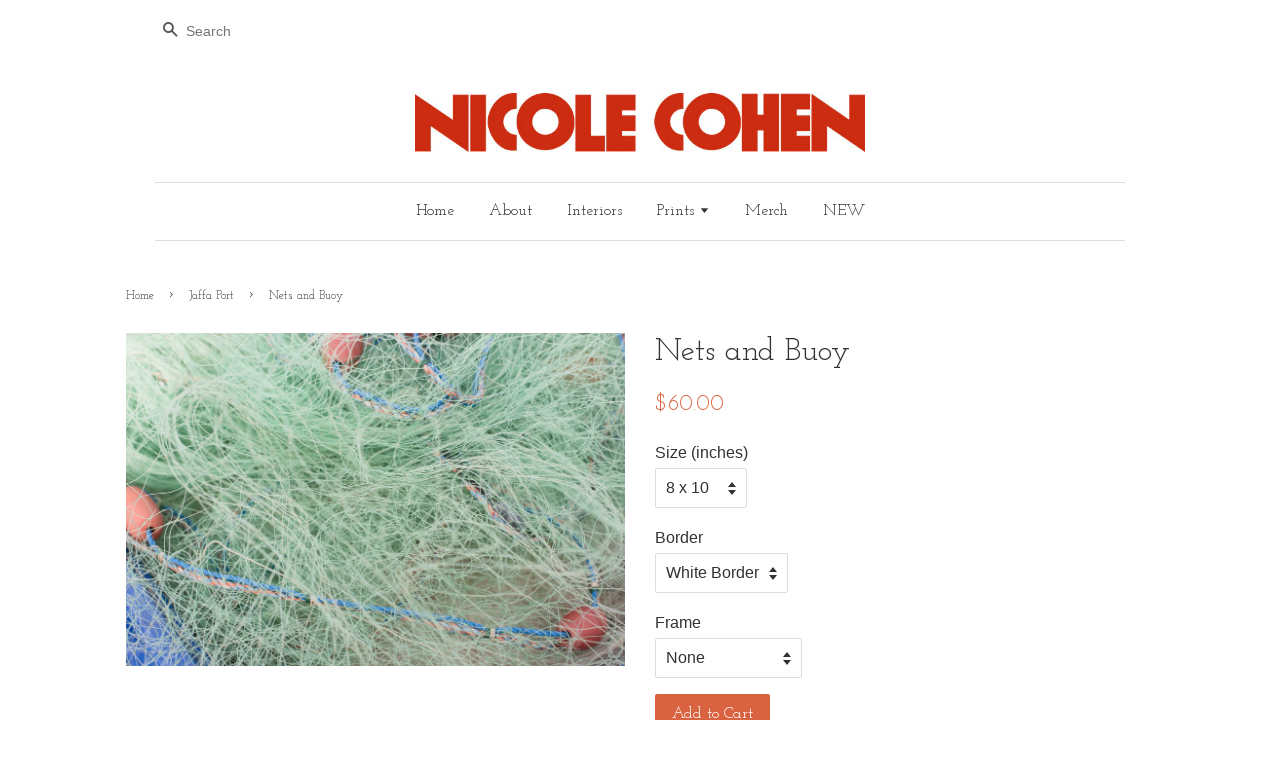

--- FILE ---
content_type: text/html; charset=utf-8
request_url: https://nicolecohenart.com/collections/jaffa-port-1/products/copy-of-ropes-and-nets
body_size: 16541
content:
<!doctype html>
<!--[if lt IE 7]><html class="no-js lt-ie9 lt-ie8 lt-ie7" lang="en"> <![endif]-->
<!--[if IE 7]><html class="no-js lt-ie9 lt-ie8" lang="en"> <![endif]-->
<!--[if IE 8]><html class="no-js lt-ie9" lang="en"> <![endif]-->
<!--[if IE 9 ]><html class="ie9 no-js"> <![endif]-->
<!--[if (gt IE 9)|!(IE)]><!--> <html class="no-js"> <!--<![endif]-->
<head>

  <!-- Basic page needs ================================================== -->
  <meta charset="utf-8">
  <meta http-equiv="X-UA-Compatible" content="IE=edge,chrome=1">

  
  <link rel="shortcut icon" href="//nicolecohenart.com/cdn/shop/t/20/assets/favicon.png?v=62933980345981745311650601672" type="image/png" />
  

  <!-- Title and description ================================================== -->
  <title>
  Nets and Buoy &ndash; Nicole Cohen Art
  </title>

  
  <meta name="description" content="Israel - 2019">
  

  <!-- Social meta ================================================== -->
  

  <meta property="og:type" content="product">
  <meta property="og:title" content="Nets and Buoy">
  <meta property="og:url" content="https://nicolecohenart.com/products/copy-of-ropes-and-nets">
  
  <meta property="og:image" content="http://nicolecohenart.com/cdn/shop/products/DSC_9016_copy_grande.jpg?v=1551127484">
  <meta property="og:image:secure_url" content="https://nicolecohenart.com/cdn/shop/products/DSC_9016_copy_grande.jpg?v=1551127484">
  
  <meta property="og:price:amount" content="60.00">
  <meta property="og:price:currency" content="USD">



  <meta property="og:description" content="Israel - 2019">


<meta property="og:site_name" content="Nicole Cohen Art">



  <meta name="twitter:card" content="summary">




  <meta name="twitter:title" content="Nets and Buoy">
  <meta name="twitter:description" content="Israel - 2019">
  <meta name="twitter:image" content="https://nicolecohenart.com/cdn/shop/products/DSC_9016_copy_large.jpg?v=1551127484">
  <meta name="twitter:image:width" content="480">
  <meta name="twitter:image:height" content="480">



  <!-- Helpers ================================================== -->
  <link rel="canonical" href="https://nicolecohenart.com/products/copy-of-ropes-and-nets">
  <meta name="viewport" content="width=device-width,initial-scale=1">
  <meta name="theme-color" content="#d96340">
  <script src="https://unpkg.com/flickity@2/dist/flickity.pkgd.min.js"></script>
<link rel="stylesheet" href="https://unpkg.com/flickity@2/dist/flickity.min.css">
<link rel="preconnect" href="https://fonts.googleapis.com">
<link rel="preconnect" href="https://fonts.gstatic.com" crossorigin>
<link href="https://fonts.googleapis.com/css2?family=Playfair+Display:wght@400;500;600;700;800;900&display=swap" rel="stylesheet">

  <!-- CSS ================================================== -->
  <link href="//nicolecohenart.com/cdn/shop/t/20/assets/timber.scss.css?v=24790921226944225361674769752" rel="stylesheet" type="text/css" media="all" />
  <link href="//nicolecohenart.com/cdn/shop/t/20/assets/theme.scss.css?v=50213271148365357521674769752" rel="stylesheet" type="text/css" media="all" />

  

  
    
    
    <link href="//fonts.googleapis.com/css?family=Josefin+Slab:400" rel="stylesheet" type="text/css" media="all" />
  


  
    
    
    <link href="//fonts.googleapis.com/css?family=Josefin+Slab:400" rel="stylesheet" type="text/css" media="all" />
  



  <!-- Header hook for plugins ================================================== -->
  <script>window.performance && window.performance.mark && window.performance.mark('shopify.content_for_header.start');</script><meta id="shopify-digital-wallet" name="shopify-digital-wallet" content="/12872337/digital_wallets/dialog">
<meta name="shopify-checkout-api-token" content="6e03a6494f7f74f25861723d0c920f24">
<meta id="in-context-paypal-metadata" data-shop-id="12872337" data-venmo-supported="false" data-environment="production" data-locale="en_US" data-paypal-v4="true" data-currency="USD">
<link rel="alternate" type="application/json+oembed" href="https://nicolecohenart.com/products/copy-of-ropes-and-nets.oembed">
<script async="async" src="/checkouts/internal/preloads.js?locale=en-US"></script>
<link rel="preconnect" href="https://shop.app" crossorigin="anonymous">
<script async="async" src="https://shop.app/checkouts/internal/preloads.js?locale=en-US&shop_id=12872337" crossorigin="anonymous"></script>
<script id="apple-pay-shop-capabilities" type="application/json">{"shopId":12872337,"countryCode":"US","currencyCode":"USD","merchantCapabilities":["supports3DS"],"merchantId":"gid:\/\/shopify\/Shop\/12872337","merchantName":"Nicole Cohen Art","requiredBillingContactFields":["postalAddress","email"],"requiredShippingContactFields":["postalAddress","email"],"shippingType":"shipping","supportedNetworks":["visa","masterCard","amex","discover","elo","jcb"],"total":{"type":"pending","label":"Nicole Cohen Art","amount":"1.00"},"shopifyPaymentsEnabled":true,"supportsSubscriptions":true}</script>
<script id="shopify-features" type="application/json">{"accessToken":"6e03a6494f7f74f25861723d0c920f24","betas":["rich-media-storefront-analytics"],"domain":"nicolecohenart.com","predictiveSearch":true,"shopId":12872337,"locale":"en"}</script>
<script>var Shopify = Shopify || {};
Shopify.shop = "nicolecohen.myshopify.com";
Shopify.locale = "en";
Shopify.currency = {"active":"USD","rate":"1.0"};
Shopify.country = "US";
Shopify.theme = {"name":"Copy of launchpad-star","id":120984109119,"schema_name":null,"schema_version":null,"theme_store_id":null,"role":"main"};
Shopify.theme.handle = "null";
Shopify.theme.style = {"id":null,"handle":null};
Shopify.cdnHost = "nicolecohenart.com/cdn";
Shopify.routes = Shopify.routes || {};
Shopify.routes.root = "/";</script>
<script type="module">!function(o){(o.Shopify=o.Shopify||{}).modules=!0}(window);</script>
<script>!function(o){function n(){var o=[];function n(){o.push(Array.prototype.slice.apply(arguments))}return n.q=o,n}var t=o.Shopify=o.Shopify||{};t.loadFeatures=n(),t.autoloadFeatures=n()}(window);</script>
<script>
  window.ShopifyPay = window.ShopifyPay || {};
  window.ShopifyPay.apiHost = "shop.app\/pay";
  window.ShopifyPay.redirectState = null;
</script>
<script id="shop-js-analytics" type="application/json">{"pageType":"product"}</script>
<script defer="defer" async type="module" src="//nicolecohenart.com/cdn/shopifycloud/shop-js/modules/v2/client.init-shop-cart-sync_C5BV16lS.en.esm.js"></script>
<script defer="defer" async type="module" src="//nicolecohenart.com/cdn/shopifycloud/shop-js/modules/v2/chunk.common_CygWptCX.esm.js"></script>
<script type="module">
  await import("//nicolecohenart.com/cdn/shopifycloud/shop-js/modules/v2/client.init-shop-cart-sync_C5BV16lS.en.esm.js");
await import("//nicolecohenart.com/cdn/shopifycloud/shop-js/modules/v2/chunk.common_CygWptCX.esm.js");

  window.Shopify.SignInWithShop?.initShopCartSync?.({"fedCMEnabled":true,"windoidEnabled":true});

</script>
<script>
  window.Shopify = window.Shopify || {};
  if (!window.Shopify.featureAssets) window.Shopify.featureAssets = {};
  window.Shopify.featureAssets['shop-js'] = {"shop-cart-sync":["modules/v2/client.shop-cart-sync_ZFArdW7E.en.esm.js","modules/v2/chunk.common_CygWptCX.esm.js"],"init-fed-cm":["modules/v2/client.init-fed-cm_CmiC4vf6.en.esm.js","modules/v2/chunk.common_CygWptCX.esm.js"],"shop-button":["modules/v2/client.shop-button_tlx5R9nI.en.esm.js","modules/v2/chunk.common_CygWptCX.esm.js"],"shop-cash-offers":["modules/v2/client.shop-cash-offers_DOA2yAJr.en.esm.js","modules/v2/chunk.common_CygWptCX.esm.js","modules/v2/chunk.modal_D71HUcav.esm.js"],"init-windoid":["modules/v2/client.init-windoid_sURxWdc1.en.esm.js","modules/v2/chunk.common_CygWptCX.esm.js"],"shop-toast-manager":["modules/v2/client.shop-toast-manager_ClPi3nE9.en.esm.js","modules/v2/chunk.common_CygWptCX.esm.js"],"init-shop-email-lookup-coordinator":["modules/v2/client.init-shop-email-lookup-coordinator_B8hsDcYM.en.esm.js","modules/v2/chunk.common_CygWptCX.esm.js"],"init-shop-cart-sync":["modules/v2/client.init-shop-cart-sync_C5BV16lS.en.esm.js","modules/v2/chunk.common_CygWptCX.esm.js"],"avatar":["modules/v2/client.avatar_BTnouDA3.en.esm.js"],"pay-button":["modules/v2/client.pay-button_FdsNuTd3.en.esm.js","modules/v2/chunk.common_CygWptCX.esm.js"],"init-customer-accounts":["modules/v2/client.init-customer-accounts_DxDtT_ad.en.esm.js","modules/v2/client.shop-login-button_C5VAVYt1.en.esm.js","modules/v2/chunk.common_CygWptCX.esm.js","modules/v2/chunk.modal_D71HUcav.esm.js"],"init-shop-for-new-customer-accounts":["modules/v2/client.init-shop-for-new-customer-accounts_ChsxoAhi.en.esm.js","modules/v2/client.shop-login-button_C5VAVYt1.en.esm.js","modules/v2/chunk.common_CygWptCX.esm.js","modules/v2/chunk.modal_D71HUcav.esm.js"],"shop-login-button":["modules/v2/client.shop-login-button_C5VAVYt1.en.esm.js","modules/v2/chunk.common_CygWptCX.esm.js","modules/v2/chunk.modal_D71HUcav.esm.js"],"init-customer-accounts-sign-up":["modules/v2/client.init-customer-accounts-sign-up_CPSyQ0Tj.en.esm.js","modules/v2/client.shop-login-button_C5VAVYt1.en.esm.js","modules/v2/chunk.common_CygWptCX.esm.js","modules/v2/chunk.modal_D71HUcav.esm.js"],"shop-follow-button":["modules/v2/client.shop-follow-button_Cva4Ekp9.en.esm.js","modules/v2/chunk.common_CygWptCX.esm.js","modules/v2/chunk.modal_D71HUcav.esm.js"],"checkout-modal":["modules/v2/client.checkout-modal_BPM8l0SH.en.esm.js","modules/v2/chunk.common_CygWptCX.esm.js","modules/v2/chunk.modal_D71HUcav.esm.js"],"lead-capture":["modules/v2/client.lead-capture_Bi8yE_yS.en.esm.js","modules/v2/chunk.common_CygWptCX.esm.js","modules/v2/chunk.modal_D71HUcav.esm.js"],"shop-login":["modules/v2/client.shop-login_D6lNrXab.en.esm.js","modules/v2/chunk.common_CygWptCX.esm.js","modules/v2/chunk.modal_D71HUcav.esm.js"],"payment-terms":["modules/v2/client.payment-terms_CZxnsJam.en.esm.js","modules/v2/chunk.common_CygWptCX.esm.js","modules/v2/chunk.modal_D71HUcav.esm.js"]};
</script>
<script>(function() {
  var isLoaded = false;
  function asyncLoad() {
    if (isLoaded) return;
    isLoaded = true;
    var urls = ["https:\/\/chimpstatic.com\/mcjs-connected\/js\/users\/75a9f4db0b64b7e38d9053a47\/b008d5a73c9b670a51147aa01.js?shop=nicolecohen.myshopify.com","https:\/\/shop-app.artplacer.com\/script?shop=nicolecohen.myshopify.com"];
    for (var i = 0; i < urls.length; i++) {
      var s = document.createElement('script');
      s.type = 'text/javascript';
      s.async = true;
      s.src = urls[i];
      var x = document.getElementsByTagName('script')[0];
      x.parentNode.insertBefore(s, x);
    }
  };
  if(window.attachEvent) {
    window.attachEvent('onload', asyncLoad);
  } else {
    window.addEventListener('load', asyncLoad, false);
  }
})();</script>
<script id="__st">var __st={"a":12872337,"offset":-18000,"reqid":"976fabf2-a4fb-4a78-97b8-5c123a82807a-1768699833","pageurl":"nicolecohenart.com\/collections\/jaffa-port-1\/products\/copy-of-ropes-and-nets","u":"b01a31ced8fd","p":"product","rtyp":"product","rid":1689827311679};</script>
<script>window.ShopifyPaypalV4VisibilityTracking = true;</script>
<script id="captcha-bootstrap">!function(){'use strict';const t='contact',e='account',n='new_comment',o=[[t,t],['blogs',n],['comments',n],[t,'customer']],c=[[e,'customer_login'],[e,'guest_login'],[e,'recover_customer_password'],[e,'create_customer']],r=t=>t.map((([t,e])=>`form[action*='/${t}']:not([data-nocaptcha='true']) input[name='form_type'][value='${e}']`)).join(','),a=t=>()=>t?[...document.querySelectorAll(t)].map((t=>t.form)):[];function s(){const t=[...o],e=r(t);return a(e)}const i='password',u='form_key',d=['recaptcha-v3-token','g-recaptcha-response','h-captcha-response',i],f=()=>{try{return window.sessionStorage}catch{return}},m='__shopify_v',_=t=>t.elements[u];function p(t,e,n=!1){try{const o=window.sessionStorage,c=JSON.parse(o.getItem(e)),{data:r}=function(t){const{data:e,action:n}=t;return t[m]||n?{data:e,action:n}:{data:t,action:n}}(c);for(const[e,n]of Object.entries(r))t.elements[e]&&(t.elements[e].value=n);n&&o.removeItem(e)}catch(o){console.error('form repopulation failed',{error:o})}}const l='form_type',E='cptcha';function T(t){t.dataset[E]=!0}const w=window,h=w.document,L='Shopify',v='ce_forms',y='captcha';let A=!1;((t,e)=>{const n=(g='f06e6c50-85a8-45c8-87d0-21a2b65856fe',I='https://cdn.shopify.com/shopifycloud/storefront-forms-hcaptcha/ce_storefront_forms_captcha_hcaptcha.v1.5.2.iife.js',D={infoText:'Protected by hCaptcha',privacyText:'Privacy',termsText:'Terms'},(t,e,n)=>{const o=w[L][v],c=o.bindForm;if(c)return c(t,g,e,D).then(n);var r;o.q.push([[t,g,e,D],n]),r=I,A||(h.body.append(Object.assign(h.createElement('script'),{id:'captcha-provider',async:!0,src:r})),A=!0)});var g,I,D;w[L]=w[L]||{},w[L][v]=w[L][v]||{},w[L][v].q=[],w[L][y]=w[L][y]||{},w[L][y].protect=function(t,e){n(t,void 0,e),T(t)},Object.freeze(w[L][y]),function(t,e,n,w,h,L){const[v,y,A,g]=function(t,e,n){const i=e?o:[],u=t?c:[],d=[...i,...u],f=r(d),m=r(i),_=r(d.filter((([t,e])=>n.includes(e))));return[a(f),a(m),a(_),s()]}(w,h,L),I=t=>{const e=t.target;return e instanceof HTMLFormElement?e:e&&e.form},D=t=>v().includes(t);t.addEventListener('submit',(t=>{const e=I(t);if(!e)return;const n=D(e)&&!e.dataset.hcaptchaBound&&!e.dataset.recaptchaBound,o=_(e),c=g().includes(e)&&(!o||!o.value);(n||c)&&t.preventDefault(),c&&!n&&(function(t){try{if(!f())return;!function(t){const e=f();if(!e)return;const n=_(t);if(!n)return;const o=n.value;o&&e.removeItem(o)}(t);const e=Array.from(Array(32),(()=>Math.random().toString(36)[2])).join('');!function(t,e){_(t)||t.append(Object.assign(document.createElement('input'),{type:'hidden',name:u})),t.elements[u].value=e}(t,e),function(t,e){const n=f();if(!n)return;const o=[...t.querySelectorAll(`input[type='${i}']`)].map((({name:t})=>t)),c=[...d,...o],r={};for(const[a,s]of new FormData(t).entries())c.includes(a)||(r[a]=s);n.setItem(e,JSON.stringify({[m]:1,action:t.action,data:r}))}(t,e)}catch(e){console.error('failed to persist form',e)}}(e),e.submit())}));const S=(t,e)=>{t&&!t.dataset[E]&&(n(t,e.some((e=>e===t))),T(t))};for(const o of['focusin','change'])t.addEventListener(o,(t=>{const e=I(t);D(e)&&S(e,y())}));const B=e.get('form_key'),M=e.get(l),P=B&&M;t.addEventListener('DOMContentLoaded',(()=>{const t=y();if(P)for(const e of t)e.elements[l].value===M&&p(e,B);[...new Set([...A(),...v().filter((t=>'true'===t.dataset.shopifyCaptcha))])].forEach((e=>S(e,t)))}))}(h,new URLSearchParams(w.location.search),n,t,e,['guest_login'])})(!0,!0)}();</script>
<script integrity="sha256-4kQ18oKyAcykRKYeNunJcIwy7WH5gtpwJnB7kiuLZ1E=" data-source-attribution="shopify.loadfeatures" defer="defer" src="//nicolecohenart.com/cdn/shopifycloud/storefront/assets/storefront/load_feature-a0a9edcb.js" crossorigin="anonymous"></script>
<script crossorigin="anonymous" defer="defer" src="//nicolecohenart.com/cdn/shopifycloud/storefront/assets/shopify_pay/storefront-65b4c6d7.js?v=20250812"></script>
<script data-source-attribution="shopify.dynamic_checkout.dynamic.init">var Shopify=Shopify||{};Shopify.PaymentButton=Shopify.PaymentButton||{isStorefrontPortableWallets:!0,init:function(){window.Shopify.PaymentButton.init=function(){};var t=document.createElement("script");t.src="https://nicolecohenart.com/cdn/shopifycloud/portable-wallets/latest/portable-wallets.en.js",t.type="module",document.head.appendChild(t)}};
</script>
<script data-source-attribution="shopify.dynamic_checkout.buyer_consent">
  function portableWalletsHideBuyerConsent(e){var t=document.getElementById("shopify-buyer-consent"),n=document.getElementById("shopify-subscription-policy-button");t&&n&&(t.classList.add("hidden"),t.setAttribute("aria-hidden","true"),n.removeEventListener("click",e))}function portableWalletsShowBuyerConsent(e){var t=document.getElementById("shopify-buyer-consent"),n=document.getElementById("shopify-subscription-policy-button");t&&n&&(t.classList.remove("hidden"),t.removeAttribute("aria-hidden"),n.addEventListener("click",e))}window.Shopify?.PaymentButton&&(window.Shopify.PaymentButton.hideBuyerConsent=portableWalletsHideBuyerConsent,window.Shopify.PaymentButton.showBuyerConsent=portableWalletsShowBuyerConsent);
</script>
<script data-source-attribution="shopify.dynamic_checkout.cart.bootstrap">document.addEventListener("DOMContentLoaded",(function(){function t(){return document.querySelector("shopify-accelerated-checkout-cart, shopify-accelerated-checkout")}if(t())Shopify.PaymentButton.init();else{new MutationObserver((function(e,n){t()&&(Shopify.PaymentButton.init(),n.disconnect())})).observe(document.body,{childList:!0,subtree:!0})}}));
</script>
<link id="shopify-accelerated-checkout-styles" rel="stylesheet" media="screen" href="https://nicolecohenart.com/cdn/shopifycloud/portable-wallets/latest/accelerated-checkout-backwards-compat.css" crossorigin="anonymous">
<style id="shopify-accelerated-checkout-cart">
        #shopify-buyer-consent {
  margin-top: 1em;
  display: inline-block;
  width: 100%;
}

#shopify-buyer-consent.hidden {
  display: none;
}

#shopify-subscription-policy-button {
  background: none;
  border: none;
  padding: 0;
  text-decoration: underline;
  font-size: inherit;
  cursor: pointer;
}

#shopify-subscription-policy-button::before {
  box-shadow: none;
}

      </style>

<script>window.performance && window.performance.mark && window.performance.mark('shopify.content_for_header.end');</script>

  

<!--[if lt IE 9]>
<script src="//cdnjs.cloudflare.com/ajax/libs/html5shiv/3.7.2/html5shiv.min.js" type="text/javascript"></script>
<script src="//nicolecohenart.com/cdn/shop/t/20/assets/respond.min.js?v=52248677837542619231650601680" type="text/javascript"></script>
<link href="//nicolecohenart.com/cdn/shop/t/20/assets/respond-proxy.html" id="respond-proxy" rel="respond-proxy" />
<link href="//nicolecohenart.com/search?q=6f77438580be6520e5fa5f4d20624f7f" id="respond-redirect" rel="respond-redirect" />
<script src="//nicolecohenart.com/search?q=6f77438580be6520e5fa5f4d20624f7f" type="text/javascript"></script>
<![endif]-->



  <script src="//ajax.googleapis.com/ajax/libs/jquery/1.11.0/jquery.min.js" type="text/javascript"></script>
  <script src="//nicolecohenart.com/cdn/shop/t/20/assets/modernizr.min.js?v=26620055551102246001650601679" type="text/javascript"></script>

  
  

<link href="https://monorail-edge.shopifysvc.com" rel="dns-prefetch">
<script>(function(){if ("sendBeacon" in navigator && "performance" in window) {try {var session_token_from_headers = performance.getEntriesByType('navigation')[0].serverTiming.find(x => x.name == '_s').description;} catch {var session_token_from_headers = undefined;}var session_cookie_matches = document.cookie.match(/_shopify_s=([^;]*)/);var session_token_from_cookie = session_cookie_matches && session_cookie_matches.length === 2 ? session_cookie_matches[1] : "";var session_token = session_token_from_headers || session_token_from_cookie || "";function handle_abandonment_event(e) {var entries = performance.getEntries().filter(function(entry) {return /monorail-edge.shopifysvc.com/.test(entry.name);});if (!window.abandonment_tracked && entries.length === 0) {window.abandonment_tracked = true;var currentMs = Date.now();var navigation_start = performance.timing.navigationStart;var payload = {shop_id: 12872337,url: window.location.href,navigation_start,duration: currentMs - navigation_start,session_token,page_type: "product"};window.navigator.sendBeacon("https://monorail-edge.shopifysvc.com/v1/produce", JSON.stringify({schema_id: "online_store_buyer_site_abandonment/1.1",payload: payload,metadata: {event_created_at_ms: currentMs,event_sent_at_ms: currentMs}}));}}window.addEventListener('pagehide', handle_abandonment_event);}}());</script>
<script id="web-pixels-manager-setup">(function e(e,d,r,n,o){if(void 0===o&&(o={}),!Boolean(null===(a=null===(i=window.Shopify)||void 0===i?void 0:i.analytics)||void 0===a?void 0:a.replayQueue)){var i,a;window.Shopify=window.Shopify||{};var t=window.Shopify;t.analytics=t.analytics||{};var s=t.analytics;s.replayQueue=[],s.publish=function(e,d,r){return s.replayQueue.push([e,d,r]),!0};try{self.performance.mark("wpm:start")}catch(e){}var l=function(){var e={modern:/Edge?\/(1{2}[4-9]|1[2-9]\d|[2-9]\d{2}|\d{4,})\.\d+(\.\d+|)|Firefox\/(1{2}[4-9]|1[2-9]\d|[2-9]\d{2}|\d{4,})\.\d+(\.\d+|)|Chrom(ium|e)\/(9{2}|\d{3,})\.\d+(\.\d+|)|(Maci|X1{2}).+ Version\/(15\.\d+|(1[6-9]|[2-9]\d|\d{3,})\.\d+)([,.]\d+|)( \(\w+\)|)( Mobile\/\w+|) Safari\/|Chrome.+OPR\/(9{2}|\d{3,})\.\d+\.\d+|(CPU[ +]OS|iPhone[ +]OS|CPU[ +]iPhone|CPU IPhone OS|CPU iPad OS)[ +]+(15[._]\d+|(1[6-9]|[2-9]\d|\d{3,})[._]\d+)([._]\d+|)|Android:?[ /-](13[3-9]|1[4-9]\d|[2-9]\d{2}|\d{4,})(\.\d+|)(\.\d+|)|Android.+Firefox\/(13[5-9]|1[4-9]\d|[2-9]\d{2}|\d{4,})\.\d+(\.\d+|)|Android.+Chrom(ium|e)\/(13[3-9]|1[4-9]\d|[2-9]\d{2}|\d{4,})\.\d+(\.\d+|)|SamsungBrowser\/([2-9]\d|\d{3,})\.\d+/,legacy:/Edge?\/(1[6-9]|[2-9]\d|\d{3,})\.\d+(\.\d+|)|Firefox\/(5[4-9]|[6-9]\d|\d{3,})\.\d+(\.\d+|)|Chrom(ium|e)\/(5[1-9]|[6-9]\d|\d{3,})\.\d+(\.\d+|)([\d.]+$|.*Safari\/(?![\d.]+ Edge\/[\d.]+$))|(Maci|X1{2}).+ Version\/(10\.\d+|(1[1-9]|[2-9]\d|\d{3,})\.\d+)([,.]\d+|)( \(\w+\)|)( Mobile\/\w+|) Safari\/|Chrome.+OPR\/(3[89]|[4-9]\d|\d{3,})\.\d+\.\d+|(CPU[ +]OS|iPhone[ +]OS|CPU[ +]iPhone|CPU IPhone OS|CPU iPad OS)[ +]+(10[._]\d+|(1[1-9]|[2-9]\d|\d{3,})[._]\d+)([._]\d+|)|Android:?[ /-](13[3-9]|1[4-9]\d|[2-9]\d{2}|\d{4,})(\.\d+|)(\.\d+|)|Mobile Safari.+OPR\/([89]\d|\d{3,})\.\d+\.\d+|Android.+Firefox\/(13[5-9]|1[4-9]\d|[2-9]\d{2}|\d{4,})\.\d+(\.\d+|)|Android.+Chrom(ium|e)\/(13[3-9]|1[4-9]\d|[2-9]\d{2}|\d{4,})\.\d+(\.\d+|)|Android.+(UC? ?Browser|UCWEB|U3)[ /]?(15\.([5-9]|\d{2,})|(1[6-9]|[2-9]\d|\d{3,})\.\d+)\.\d+|SamsungBrowser\/(5\.\d+|([6-9]|\d{2,})\.\d+)|Android.+MQ{2}Browser\/(14(\.(9|\d{2,})|)|(1[5-9]|[2-9]\d|\d{3,})(\.\d+|))(\.\d+|)|K[Aa][Ii]OS\/(3\.\d+|([4-9]|\d{2,})\.\d+)(\.\d+|)/},d=e.modern,r=e.legacy,n=navigator.userAgent;return n.match(d)?"modern":n.match(r)?"legacy":"unknown"}(),u="modern"===l?"modern":"legacy",c=(null!=n?n:{modern:"",legacy:""})[u],f=function(e){return[e.baseUrl,"/wpm","/b",e.hashVersion,"modern"===e.buildTarget?"m":"l",".js"].join("")}({baseUrl:d,hashVersion:r,buildTarget:u}),m=function(e){var d=e.version,r=e.bundleTarget,n=e.surface,o=e.pageUrl,i=e.monorailEndpoint;return{emit:function(e){var a=e.status,t=e.errorMsg,s=(new Date).getTime(),l=JSON.stringify({metadata:{event_sent_at_ms:s},events:[{schema_id:"web_pixels_manager_load/3.1",payload:{version:d,bundle_target:r,page_url:o,status:a,surface:n,error_msg:t},metadata:{event_created_at_ms:s}}]});if(!i)return console&&console.warn&&console.warn("[Web Pixels Manager] No Monorail endpoint provided, skipping logging."),!1;try{return self.navigator.sendBeacon.bind(self.navigator)(i,l)}catch(e){}var u=new XMLHttpRequest;try{return u.open("POST",i,!0),u.setRequestHeader("Content-Type","text/plain"),u.send(l),!0}catch(e){return console&&console.warn&&console.warn("[Web Pixels Manager] Got an unhandled error while logging to Monorail."),!1}}}}({version:r,bundleTarget:l,surface:e.surface,pageUrl:self.location.href,monorailEndpoint:e.monorailEndpoint});try{o.browserTarget=l,function(e){var d=e.src,r=e.async,n=void 0===r||r,o=e.onload,i=e.onerror,a=e.sri,t=e.scriptDataAttributes,s=void 0===t?{}:t,l=document.createElement("script"),u=document.querySelector("head"),c=document.querySelector("body");if(l.async=n,l.src=d,a&&(l.integrity=a,l.crossOrigin="anonymous"),s)for(var f in s)if(Object.prototype.hasOwnProperty.call(s,f))try{l.dataset[f]=s[f]}catch(e){}if(o&&l.addEventListener("load",o),i&&l.addEventListener("error",i),u)u.appendChild(l);else{if(!c)throw new Error("Did not find a head or body element to append the script");c.appendChild(l)}}({src:f,async:!0,onload:function(){if(!function(){var e,d;return Boolean(null===(d=null===(e=window.Shopify)||void 0===e?void 0:e.analytics)||void 0===d?void 0:d.initialized)}()){var d=window.webPixelsManager.init(e)||void 0;if(d){var r=window.Shopify.analytics;r.replayQueue.forEach((function(e){var r=e[0],n=e[1],o=e[2];d.publishCustomEvent(r,n,o)})),r.replayQueue=[],r.publish=d.publishCustomEvent,r.visitor=d.visitor,r.initialized=!0}}},onerror:function(){return m.emit({status:"failed",errorMsg:"".concat(f," has failed to load")})},sri:function(e){var d=/^sha384-[A-Za-z0-9+/=]+$/;return"string"==typeof e&&d.test(e)}(c)?c:"",scriptDataAttributes:o}),m.emit({status:"loading"})}catch(e){m.emit({status:"failed",errorMsg:(null==e?void 0:e.message)||"Unknown error"})}}})({shopId: 12872337,storefrontBaseUrl: "https://nicolecohenart.com",extensionsBaseUrl: "https://extensions.shopifycdn.com/cdn/shopifycloud/web-pixels-manager",monorailEndpoint: "https://monorail-edge.shopifysvc.com/unstable/produce_batch",surface: "storefront-renderer",enabledBetaFlags: ["2dca8a86"],webPixelsConfigList: [{"id":"191234111","configuration":"{\"tagID\":\"2613676577306\"}","eventPayloadVersion":"v1","runtimeContext":"STRICT","scriptVersion":"18031546ee651571ed29edbe71a3550b","type":"APP","apiClientId":3009811,"privacyPurposes":["ANALYTICS","MARKETING","SALE_OF_DATA"],"dataSharingAdjustments":{"protectedCustomerApprovalScopes":["read_customer_address","read_customer_email","read_customer_name","read_customer_personal_data","read_customer_phone"]}},{"id":"160923711","configuration":"{\"pixel_id\":\"2900439639980308\",\"pixel_type\":\"facebook_pixel\",\"metaapp_system_user_token\":\"-\"}","eventPayloadVersion":"v1","runtimeContext":"OPEN","scriptVersion":"ca16bc87fe92b6042fbaa3acc2fbdaa6","type":"APP","apiClientId":2329312,"privacyPurposes":["ANALYTICS","MARKETING","SALE_OF_DATA"],"dataSharingAdjustments":{"protectedCustomerApprovalScopes":["read_customer_address","read_customer_email","read_customer_name","read_customer_personal_data","read_customer_phone"]}},{"id":"shopify-app-pixel","configuration":"{}","eventPayloadVersion":"v1","runtimeContext":"STRICT","scriptVersion":"0450","apiClientId":"shopify-pixel","type":"APP","privacyPurposes":["ANALYTICS","MARKETING"]},{"id":"shopify-custom-pixel","eventPayloadVersion":"v1","runtimeContext":"LAX","scriptVersion":"0450","apiClientId":"shopify-pixel","type":"CUSTOM","privacyPurposes":["ANALYTICS","MARKETING"]}],isMerchantRequest: false,initData: {"shop":{"name":"Nicole Cohen Art","paymentSettings":{"currencyCode":"USD"},"myshopifyDomain":"nicolecohen.myshopify.com","countryCode":"US","storefrontUrl":"https:\/\/nicolecohenart.com"},"customer":null,"cart":null,"checkout":null,"productVariants":[{"price":{"amount":60.0,"currencyCode":"USD"},"product":{"title":"Nets and Buoy","vendor":"nicolecohen","id":"1689827311679","untranslatedTitle":"Nets and Buoy","url":"\/products\/copy-of-ropes-and-nets","type":"Print"},"id":"14206348034111","image":{"src":"\/\/nicolecohenart.com\/cdn\/shop\/products\/DSC_9016_copy.jpg?v=1551127484"},"sku":"","title":"8 x 10 \/ White Border \/ None","untranslatedTitle":"8 x 10 \/ White Border \/ None"},{"price":{"amount":190.0,"currencyCode":"USD"},"product":{"title":"Nets and Buoy","vendor":"nicolecohen","id":"1689827311679","untranslatedTitle":"Nets and Buoy","url":"\/products\/copy-of-ropes-and-nets","type":"Print"},"id":"14206348066879","image":{"src":"\/\/nicolecohenart.com\/cdn\/shop\/products\/DSC_9016_copy.jpg?v=1551127484"},"sku":"","title":"8 x 10 \/ White Border \/ White Gallery","untranslatedTitle":"8 x 10 \/ White Border \/ White Gallery"},{"price":{"amount":190.0,"currencyCode":"USD"},"product":{"title":"Nets and Buoy","vendor":"nicolecohen","id":"1689827311679","untranslatedTitle":"Nets and Buoy","url":"\/products\/copy-of-ropes-and-nets","type":"Print"},"id":"14206348099647","image":{"src":"\/\/nicolecohenart.com\/cdn\/shop\/products\/DSC_9016_copy.jpg?v=1551127484"},"sku":"","title":"8 x 10 \/ White Border \/ Black Gallery","untranslatedTitle":"8 x 10 \/ White Border \/ Black Gallery"},{"price":{"amount":190.0,"currencyCode":"USD"},"product":{"title":"Nets and Buoy","vendor":"nicolecohen","id":"1689827311679","untranslatedTitle":"Nets and Buoy","url":"\/products\/copy-of-ropes-and-nets","type":"Print"},"id":"14206348132415","image":{"src":"\/\/nicolecohenart.com\/cdn\/shop\/products\/DSC_9016_copy.jpg?v=1551127484"},"sku":"","title":"8 x 10 \/ White Border \/ Natural Gallery","untranslatedTitle":"8 x 10 \/ White Border \/ Natural Gallery"},{"price":{"amount":60.0,"currencyCode":"USD"},"product":{"title":"Nets and Buoy","vendor":"nicolecohen","id":"1689827311679","untranslatedTitle":"Nets and Buoy","url":"\/products\/copy-of-ropes-and-nets","type":"Print"},"id":"14206348165183","image":{"src":"\/\/nicolecohenart.com\/cdn\/shop\/products\/DSC_9016_copy.jpg?v=1551127484"},"sku":"","title":"8 x 10 \/ No Border \/ None","untranslatedTitle":"8 x 10 \/ No Border \/ None"},{"price":{"amount":190.0,"currencyCode":"USD"},"product":{"title":"Nets and Buoy","vendor":"nicolecohen","id":"1689827311679","untranslatedTitle":"Nets and Buoy","url":"\/products\/copy-of-ropes-and-nets","type":"Print"},"id":"14206348197951","image":{"src":"\/\/nicolecohenart.com\/cdn\/shop\/products\/DSC_9016_copy.jpg?v=1551127484"},"sku":"","title":"8 x 10 \/ No Border \/ White Gallery","untranslatedTitle":"8 x 10 \/ No Border \/ White Gallery"},{"price":{"amount":190.0,"currencyCode":"USD"},"product":{"title":"Nets and Buoy","vendor":"nicolecohen","id":"1689827311679","untranslatedTitle":"Nets and Buoy","url":"\/products\/copy-of-ropes-and-nets","type":"Print"},"id":"14206348230719","image":{"src":"\/\/nicolecohenart.com\/cdn\/shop\/products\/DSC_9016_copy.jpg?v=1551127484"},"sku":"","title":"8 x 10 \/ No Border \/ Black Gallery","untranslatedTitle":"8 x 10 \/ No Border \/ Black Gallery"},{"price":{"amount":190.0,"currencyCode":"USD"},"product":{"title":"Nets and Buoy","vendor":"nicolecohen","id":"1689827311679","untranslatedTitle":"Nets and Buoy","url":"\/products\/copy-of-ropes-and-nets","type":"Print"},"id":"14206348263487","image":{"src":"\/\/nicolecohenart.com\/cdn\/shop\/products\/DSC_9016_copy.jpg?v=1551127484"},"sku":"","title":"8 x 10 \/ No Border \/ Natural Gallery","untranslatedTitle":"8 x 10 \/ No Border \/ Natural Gallery"},{"price":{"amount":250.0,"currencyCode":"USD"},"product":{"title":"Nets and Buoy","vendor":"nicolecohen","id":"1689827311679","untranslatedTitle":"Nets and Buoy","url":"\/products\/copy-of-ropes-and-nets","type":"Print"},"id":"14206348296255","image":{"src":"\/\/nicolecohenart.com\/cdn\/shop\/products\/DSC_9016_copy.jpg?v=1551127484"},"sku":"","title":"16 x 20 \/ White Border \/ None","untranslatedTitle":"16 x 20 \/ White Border \/ None"},{"price":{"amount":380.0,"currencyCode":"USD"},"product":{"title":"Nets and Buoy","vendor":"nicolecohen","id":"1689827311679","untranslatedTitle":"Nets and Buoy","url":"\/products\/copy-of-ropes-and-nets","type":"Print"},"id":"14206348329023","image":{"src":"\/\/nicolecohenart.com\/cdn\/shop\/products\/DSC_9016_copy.jpg?v=1551127484"},"sku":"","title":"16 x 20 \/ White Border \/ White Gallery","untranslatedTitle":"16 x 20 \/ White Border \/ White Gallery"},{"price":{"amount":380.0,"currencyCode":"USD"},"product":{"title":"Nets and Buoy","vendor":"nicolecohen","id":"1689827311679","untranslatedTitle":"Nets and Buoy","url":"\/products\/copy-of-ropes-and-nets","type":"Print"},"id":"14206348361791","image":{"src":"\/\/nicolecohenart.com\/cdn\/shop\/products\/DSC_9016_copy.jpg?v=1551127484"},"sku":"","title":"16 x 20 \/ White Border \/ Black Gallery","untranslatedTitle":"16 x 20 \/ White Border \/ Black Gallery"},{"price":{"amount":380.0,"currencyCode":"USD"},"product":{"title":"Nets and Buoy","vendor":"nicolecohen","id":"1689827311679","untranslatedTitle":"Nets and Buoy","url":"\/products\/copy-of-ropes-and-nets","type":"Print"},"id":"14206348394559","image":{"src":"\/\/nicolecohenart.com\/cdn\/shop\/products\/DSC_9016_copy.jpg?v=1551127484"},"sku":"","title":"16 x 20 \/ White Border \/ Natural Gallery","untranslatedTitle":"16 x 20 \/ White Border \/ Natural Gallery"},{"price":{"amount":250.0,"currencyCode":"USD"},"product":{"title":"Nets and Buoy","vendor":"nicolecohen","id":"1689827311679","untranslatedTitle":"Nets and Buoy","url":"\/products\/copy-of-ropes-and-nets","type":"Print"},"id":"14206348427327","image":{"src":"\/\/nicolecohenart.com\/cdn\/shop\/products\/DSC_9016_copy.jpg?v=1551127484"},"sku":"","title":"16 x 20 \/ No Border \/ None","untranslatedTitle":"16 x 20 \/ No Border \/ None"},{"price":{"amount":380.0,"currencyCode":"USD"},"product":{"title":"Nets and Buoy","vendor":"nicolecohen","id":"1689827311679","untranslatedTitle":"Nets and Buoy","url":"\/products\/copy-of-ropes-and-nets","type":"Print"},"id":"14206348460095","image":{"src":"\/\/nicolecohenart.com\/cdn\/shop\/products\/DSC_9016_copy.jpg?v=1551127484"},"sku":"","title":"16 x 20 \/ No Border \/ White Gallery","untranslatedTitle":"16 x 20 \/ No Border \/ White Gallery"},{"price":{"amount":380.0,"currencyCode":"USD"},"product":{"title":"Nets and Buoy","vendor":"nicolecohen","id":"1689827311679","untranslatedTitle":"Nets and Buoy","url":"\/products\/copy-of-ropes-and-nets","type":"Print"},"id":"14206348492863","image":{"src":"\/\/nicolecohenart.com\/cdn\/shop\/products\/DSC_9016_copy.jpg?v=1551127484"},"sku":"","title":"16 x 20 \/ No Border \/ Black Gallery","untranslatedTitle":"16 x 20 \/ No Border \/ Black Gallery"},{"price":{"amount":380.0,"currencyCode":"USD"},"product":{"title":"Nets and Buoy","vendor":"nicolecohen","id":"1689827311679","untranslatedTitle":"Nets and Buoy","url":"\/products\/copy-of-ropes-and-nets","type":"Print"},"id":"14206348525631","image":{"src":"\/\/nicolecohenart.com\/cdn\/shop\/products\/DSC_9016_copy.jpg?v=1551127484"},"sku":"","title":"16 x 20 \/ No Border \/ Natural Gallery","untranslatedTitle":"16 x 20 \/ No Border \/ Natural Gallery"},{"price":{"amount":300.0,"currencyCode":"USD"},"product":{"title":"Nets and Buoy","vendor":"nicolecohen","id":"1689827311679","untranslatedTitle":"Nets and Buoy","url":"\/products\/copy-of-ropes-and-nets","type":"Print"},"id":"14206348558399","image":{"src":"\/\/nicolecohenart.com\/cdn\/shop\/products\/DSC_9016_copy.jpg?v=1551127484"},"sku":"","title":"20 x 24 \/ White Border \/ None","untranslatedTitle":"20 x 24 \/ White Border \/ None"},{"price":{"amount":480.0,"currencyCode":"USD"},"product":{"title":"Nets and Buoy","vendor":"nicolecohen","id":"1689827311679","untranslatedTitle":"Nets and Buoy","url":"\/products\/copy-of-ropes-and-nets","type":"Print"},"id":"14206348591167","image":{"src":"\/\/nicolecohenart.com\/cdn\/shop\/products\/DSC_9016_copy.jpg?v=1551127484"},"sku":"","title":"20 x 24 \/ White Border \/ White Gallery","untranslatedTitle":"20 x 24 \/ White Border \/ White Gallery"},{"price":{"amount":480.0,"currencyCode":"USD"},"product":{"title":"Nets and Buoy","vendor":"nicolecohen","id":"1689827311679","untranslatedTitle":"Nets and Buoy","url":"\/products\/copy-of-ropes-and-nets","type":"Print"},"id":"14206348623935","image":{"src":"\/\/nicolecohenart.com\/cdn\/shop\/products\/DSC_9016_copy.jpg?v=1551127484"},"sku":"","title":"20 x 24 \/ White Border \/ Black Gallery","untranslatedTitle":"20 x 24 \/ White Border \/ Black Gallery"},{"price":{"amount":480.0,"currencyCode":"USD"},"product":{"title":"Nets and Buoy","vendor":"nicolecohen","id":"1689827311679","untranslatedTitle":"Nets and Buoy","url":"\/products\/copy-of-ropes-and-nets","type":"Print"},"id":"14206348656703","image":{"src":"\/\/nicolecohenart.com\/cdn\/shop\/products\/DSC_9016_copy.jpg?v=1551127484"},"sku":"","title":"20 x 24 \/ White Border \/ Natural Gallery","untranslatedTitle":"20 x 24 \/ White Border \/ Natural Gallery"},{"price":{"amount":300.0,"currencyCode":"USD"},"product":{"title":"Nets and Buoy","vendor":"nicolecohen","id":"1689827311679","untranslatedTitle":"Nets and Buoy","url":"\/products\/copy-of-ropes-and-nets","type":"Print"},"id":"14206348689471","image":{"src":"\/\/nicolecohenart.com\/cdn\/shop\/products\/DSC_9016_copy.jpg?v=1551127484"},"sku":"","title":"20 x 24 \/ No Border \/ None","untranslatedTitle":"20 x 24 \/ No Border \/ None"},{"price":{"amount":480.0,"currencyCode":"USD"},"product":{"title":"Nets and Buoy","vendor":"nicolecohen","id":"1689827311679","untranslatedTitle":"Nets and Buoy","url":"\/products\/copy-of-ropes-and-nets","type":"Print"},"id":"14206348722239","image":{"src":"\/\/nicolecohenart.com\/cdn\/shop\/products\/DSC_9016_copy.jpg?v=1551127484"},"sku":"","title":"20 x 24 \/ No Border \/ White Gallery","untranslatedTitle":"20 x 24 \/ No Border \/ White Gallery"},{"price":{"amount":480.0,"currencyCode":"USD"},"product":{"title":"Nets and Buoy","vendor":"nicolecohen","id":"1689827311679","untranslatedTitle":"Nets and Buoy","url":"\/products\/copy-of-ropes-and-nets","type":"Print"},"id":"14206348755007","image":{"src":"\/\/nicolecohenart.com\/cdn\/shop\/products\/DSC_9016_copy.jpg?v=1551127484"},"sku":"","title":"20 x 24 \/ No Border \/ Black Gallery","untranslatedTitle":"20 x 24 \/ No Border \/ Black Gallery"},{"price":{"amount":480.0,"currencyCode":"USD"},"product":{"title":"Nets and Buoy","vendor":"nicolecohen","id":"1689827311679","untranslatedTitle":"Nets and Buoy","url":"\/products\/copy-of-ropes-and-nets","type":"Print"},"id":"14206348787775","image":{"src":"\/\/nicolecohenart.com\/cdn\/shop\/products\/DSC_9016_copy.jpg?v=1551127484"},"sku":"","title":"20 x 24 \/ No Border \/ Natural Gallery","untranslatedTitle":"20 x 24 \/ No Border \/ Natural Gallery"},{"price":{"amount":800.0,"currencyCode":"USD"},"product":{"title":"Nets and Buoy","vendor":"nicolecohen","id":"1689827311679","untranslatedTitle":"Nets and Buoy","url":"\/products\/copy-of-ropes-and-nets","type":"Print"},"id":"14206348820543","image":{"src":"\/\/nicolecohenart.com\/cdn\/shop\/products\/DSC_9016_copy.jpg?v=1551127484"},"sku":"","title":"30 x 40 \/ White Border \/ None","untranslatedTitle":"30 x 40 \/ White Border \/ None"},{"price":{"amount":1070.0,"currencyCode":"USD"},"product":{"title":"Nets and Buoy","vendor":"nicolecohen","id":"1689827311679","untranslatedTitle":"Nets and Buoy","url":"\/products\/copy-of-ropes-and-nets","type":"Print"},"id":"14206348853311","image":{"src":"\/\/nicolecohenart.com\/cdn\/shop\/products\/DSC_9016_copy.jpg?v=1551127484"},"sku":"","title":"30 x 40 \/ White Border \/ White Gallery","untranslatedTitle":"30 x 40 \/ White Border \/ White Gallery"},{"price":{"amount":1070.0,"currencyCode":"USD"},"product":{"title":"Nets and Buoy","vendor":"nicolecohen","id":"1689827311679","untranslatedTitle":"Nets and Buoy","url":"\/products\/copy-of-ropes-and-nets","type":"Print"},"id":"14206348886079","image":{"src":"\/\/nicolecohenart.com\/cdn\/shop\/products\/DSC_9016_copy.jpg?v=1551127484"},"sku":"","title":"30 x 40 \/ White Border \/ Black Gallery","untranslatedTitle":"30 x 40 \/ White Border \/ Black Gallery"},{"price":{"amount":1070.0,"currencyCode":"USD"},"product":{"title":"Nets and Buoy","vendor":"nicolecohen","id":"1689827311679","untranslatedTitle":"Nets and Buoy","url":"\/products\/copy-of-ropes-and-nets","type":"Print"},"id":"14206348918847","image":{"src":"\/\/nicolecohenart.com\/cdn\/shop\/products\/DSC_9016_copy.jpg?v=1551127484"},"sku":"","title":"30 x 40 \/ White Border \/ Natural Gallery","untranslatedTitle":"30 x 40 \/ White Border \/ Natural Gallery"},{"price":{"amount":800.0,"currencyCode":"USD"},"product":{"title":"Nets and Buoy","vendor":"nicolecohen","id":"1689827311679","untranslatedTitle":"Nets and Buoy","url":"\/products\/copy-of-ropes-and-nets","type":"Print"},"id":"14206348951615","image":{"src":"\/\/nicolecohenart.com\/cdn\/shop\/products\/DSC_9016_copy.jpg?v=1551127484"},"sku":"","title":"30 x 40 \/ No Border \/ None","untranslatedTitle":"30 x 40 \/ No Border \/ None"},{"price":{"amount":1070.0,"currencyCode":"USD"},"product":{"title":"Nets and Buoy","vendor":"nicolecohen","id":"1689827311679","untranslatedTitle":"Nets and Buoy","url":"\/products\/copy-of-ropes-and-nets","type":"Print"},"id":"14206348984383","image":{"src":"\/\/nicolecohenart.com\/cdn\/shop\/products\/DSC_9016_copy.jpg?v=1551127484"},"sku":"","title":"30 x 40 \/ No Border \/ White Gallery","untranslatedTitle":"30 x 40 \/ No Border \/ White Gallery"},{"price":{"amount":1070.0,"currencyCode":"USD"},"product":{"title":"Nets and Buoy","vendor":"nicolecohen","id":"1689827311679","untranslatedTitle":"Nets and Buoy","url":"\/products\/copy-of-ropes-and-nets","type":"Print"},"id":"14206349017151","image":{"src":"\/\/nicolecohenart.com\/cdn\/shop\/products\/DSC_9016_copy.jpg?v=1551127484"},"sku":"","title":"30 x 40 \/ No Border \/ Black Gallery","untranslatedTitle":"30 x 40 \/ No Border \/ Black Gallery"},{"price":{"amount":1070.0,"currencyCode":"USD"},"product":{"title":"Nets and Buoy","vendor":"nicolecohen","id":"1689827311679","untranslatedTitle":"Nets and Buoy","url":"\/products\/copy-of-ropes-and-nets","type":"Print"},"id":"14206349049919","image":{"src":"\/\/nicolecohenart.com\/cdn\/shop\/products\/DSC_9016_copy.jpg?v=1551127484"},"sku":"","title":"30 x 40 \/ No Border \/ Natural Gallery","untranslatedTitle":"30 x 40 \/ No Border \/ Natural Gallery"},{"price":{"amount":1400.0,"currencyCode":"USD"},"product":{"title":"Nets and Buoy","vendor":"nicolecohen","id":"1689827311679","untranslatedTitle":"Nets and Buoy","url":"\/products\/copy-of-ropes-and-nets","type":"Print"},"id":"14206349082687","image":{"src":"\/\/nicolecohenart.com\/cdn\/shop\/products\/DSC_9016_copy.jpg?v=1551127484"},"sku":"","title":"40 x 60 \/ White Border \/ None","untranslatedTitle":"40 x 60 \/ White Border \/ None"},{"price":{"amount":2224.5,"currencyCode":"USD"},"product":{"title":"Nets and Buoy","vendor":"nicolecohen","id":"1689827311679","untranslatedTitle":"Nets and Buoy","url":"\/products\/copy-of-ropes-and-nets","type":"Print"},"id":"14206349115455","image":{"src":"\/\/nicolecohenart.com\/cdn\/shop\/products\/DSC_9016_copy.jpg?v=1551127484"},"sku":"","title":"40 x 60 \/ White Border \/ White Gallery","untranslatedTitle":"40 x 60 \/ White Border \/ White Gallery"},{"price":{"amount":2224.5,"currencyCode":"USD"},"product":{"title":"Nets and Buoy","vendor":"nicolecohen","id":"1689827311679","untranslatedTitle":"Nets and Buoy","url":"\/products\/copy-of-ropes-and-nets","type":"Print"},"id":"14206349148223","image":{"src":"\/\/nicolecohenart.com\/cdn\/shop\/products\/DSC_9016_copy.jpg?v=1551127484"},"sku":"","title":"40 x 60 \/ White Border \/ Black Gallery","untranslatedTitle":"40 x 60 \/ White Border \/ Black Gallery"},{"price":{"amount":2224.5,"currencyCode":"USD"},"product":{"title":"Nets and Buoy","vendor":"nicolecohen","id":"1689827311679","untranslatedTitle":"Nets and Buoy","url":"\/products\/copy-of-ropes-and-nets","type":"Print"},"id":"14206349180991","image":{"src":"\/\/nicolecohenart.com\/cdn\/shop\/products\/DSC_9016_copy.jpg?v=1551127484"},"sku":"","title":"40 x 60 \/ White Border \/ Natural Gallery","untranslatedTitle":"40 x 60 \/ White Border \/ Natural Gallery"},{"price":{"amount":1400.0,"currencyCode":"USD"},"product":{"title":"Nets and Buoy","vendor":"nicolecohen","id":"1689827311679","untranslatedTitle":"Nets and Buoy","url":"\/products\/copy-of-ropes-and-nets","type":"Print"},"id":"14206349213759","image":{"src":"\/\/nicolecohenart.com\/cdn\/shop\/products\/DSC_9016_copy.jpg?v=1551127484"},"sku":"","title":"40 x 60 \/ No Border \/ None","untranslatedTitle":"40 x 60 \/ No Border \/ None"},{"price":{"amount":2224.5,"currencyCode":"USD"},"product":{"title":"Nets and Buoy","vendor":"nicolecohen","id":"1689827311679","untranslatedTitle":"Nets and Buoy","url":"\/products\/copy-of-ropes-and-nets","type":"Print"},"id":"14206349246527","image":{"src":"\/\/nicolecohenart.com\/cdn\/shop\/products\/DSC_9016_copy.jpg?v=1551127484"},"sku":"","title":"40 x 60 \/ No Border \/ White Gallery","untranslatedTitle":"40 x 60 \/ No Border \/ White Gallery"},{"price":{"amount":2224.5,"currencyCode":"USD"},"product":{"title":"Nets and Buoy","vendor":"nicolecohen","id":"1689827311679","untranslatedTitle":"Nets and Buoy","url":"\/products\/copy-of-ropes-and-nets","type":"Print"},"id":"14206349279295","image":{"src":"\/\/nicolecohenart.com\/cdn\/shop\/products\/DSC_9016_copy.jpg?v=1551127484"},"sku":"","title":"40 x 60 \/ No Border \/ Black Gallery","untranslatedTitle":"40 x 60 \/ No Border \/ Black Gallery"},{"price":{"amount":2224.5,"currencyCode":"USD"},"product":{"title":"Nets and Buoy","vendor":"nicolecohen","id":"1689827311679","untranslatedTitle":"Nets and Buoy","url":"\/products\/copy-of-ropes-and-nets","type":"Print"},"id":"14206349312063","image":{"src":"\/\/nicolecohenart.com\/cdn\/shop\/products\/DSC_9016_copy.jpg?v=1551127484"},"sku":"","title":"40 x 60 \/ No Border \/ Natural Gallery","untranslatedTitle":"40 x 60 \/ No Border \/ Natural Gallery"}],"purchasingCompany":null},},"https://nicolecohenart.com/cdn","fcfee988w5aeb613cpc8e4bc33m6693e112",{"modern":"","legacy":""},{"shopId":"12872337","storefrontBaseUrl":"https:\/\/nicolecohenart.com","extensionBaseUrl":"https:\/\/extensions.shopifycdn.com\/cdn\/shopifycloud\/web-pixels-manager","surface":"storefront-renderer","enabledBetaFlags":"[\"2dca8a86\"]","isMerchantRequest":"false","hashVersion":"fcfee988w5aeb613cpc8e4bc33m6693e112","publish":"custom","events":"[[\"page_viewed\",{}],[\"product_viewed\",{\"productVariant\":{\"price\":{\"amount\":60.0,\"currencyCode\":\"USD\"},\"product\":{\"title\":\"Nets and Buoy\",\"vendor\":\"nicolecohen\",\"id\":\"1689827311679\",\"untranslatedTitle\":\"Nets and Buoy\",\"url\":\"\/products\/copy-of-ropes-and-nets\",\"type\":\"Print\"},\"id\":\"14206348034111\",\"image\":{\"src\":\"\/\/nicolecohenart.com\/cdn\/shop\/products\/DSC_9016_copy.jpg?v=1551127484\"},\"sku\":\"\",\"title\":\"8 x 10 \/ White Border \/ None\",\"untranslatedTitle\":\"8 x 10 \/ White Border \/ None\"}}]]"});</script><script>
  window.ShopifyAnalytics = window.ShopifyAnalytics || {};
  window.ShopifyAnalytics.meta = window.ShopifyAnalytics.meta || {};
  window.ShopifyAnalytics.meta.currency = 'USD';
  var meta = {"product":{"id":1689827311679,"gid":"gid:\/\/shopify\/Product\/1689827311679","vendor":"nicolecohen","type":"Print","handle":"copy-of-ropes-and-nets","variants":[{"id":14206348034111,"price":6000,"name":"Nets and Buoy - 8 x 10 \/ White Border \/ None","public_title":"8 x 10 \/ White Border \/ None","sku":""},{"id":14206348066879,"price":19000,"name":"Nets and Buoy - 8 x 10 \/ White Border \/ White Gallery","public_title":"8 x 10 \/ White Border \/ White Gallery","sku":""},{"id":14206348099647,"price":19000,"name":"Nets and Buoy - 8 x 10 \/ White Border \/ Black Gallery","public_title":"8 x 10 \/ White Border \/ Black Gallery","sku":""},{"id":14206348132415,"price":19000,"name":"Nets and Buoy - 8 x 10 \/ White Border \/ Natural Gallery","public_title":"8 x 10 \/ White Border \/ Natural Gallery","sku":""},{"id":14206348165183,"price":6000,"name":"Nets and Buoy - 8 x 10 \/ No Border \/ None","public_title":"8 x 10 \/ No Border \/ None","sku":""},{"id":14206348197951,"price":19000,"name":"Nets and Buoy - 8 x 10 \/ No Border \/ White Gallery","public_title":"8 x 10 \/ No Border \/ White Gallery","sku":""},{"id":14206348230719,"price":19000,"name":"Nets and Buoy - 8 x 10 \/ No Border \/ Black Gallery","public_title":"8 x 10 \/ No Border \/ Black Gallery","sku":""},{"id":14206348263487,"price":19000,"name":"Nets and Buoy - 8 x 10 \/ No Border \/ Natural Gallery","public_title":"8 x 10 \/ No Border \/ Natural Gallery","sku":""},{"id":14206348296255,"price":25000,"name":"Nets and Buoy - 16 x 20 \/ White Border \/ None","public_title":"16 x 20 \/ White Border \/ None","sku":""},{"id":14206348329023,"price":38000,"name":"Nets and Buoy - 16 x 20 \/ White Border \/ White Gallery","public_title":"16 x 20 \/ White Border \/ White Gallery","sku":""},{"id":14206348361791,"price":38000,"name":"Nets and Buoy - 16 x 20 \/ White Border \/ Black Gallery","public_title":"16 x 20 \/ White Border \/ Black Gallery","sku":""},{"id":14206348394559,"price":38000,"name":"Nets and Buoy - 16 x 20 \/ White Border \/ Natural Gallery","public_title":"16 x 20 \/ White Border \/ Natural Gallery","sku":""},{"id":14206348427327,"price":25000,"name":"Nets and Buoy - 16 x 20 \/ No Border \/ None","public_title":"16 x 20 \/ No Border \/ None","sku":""},{"id":14206348460095,"price":38000,"name":"Nets and Buoy - 16 x 20 \/ No Border \/ White Gallery","public_title":"16 x 20 \/ No Border \/ White Gallery","sku":""},{"id":14206348492863,"price":38000,"name":"Nets and Buoy - 16 x 20 \/ No Border \/ Black Gallery","public_title":"16 x 20 \/ No Border \/ Black Gallery","sku":""},{"id":14206348525631,"price":38000,"name":"Nets and Buoy - 16 x 20 \/ No Border \/ Natural Gallery","public_title":"16 x 20 \/ No Border \/ Natural Gallery","sku":""},{"id":14206348558399,"price":30000,"name":"Nets and Buoy - 20 x 24 \/ White Border \/ None","public_title":"20 x 24 \/ White Border \/ None","sku":""},{"id":14206348591167,"price":48000,"name":"Nets and Buoy - 20 x 24 \/ White Border \/ White Gallery","public_title":"20 x 24 \/ White Border \/ White Gallery","sku":""},{"id":14206348623935,"price":48000,"name":"Nets and Buoy - 20 x 24 \/ White Border \/ Black Gallery","public_title":"20 x 24 \/ White Border \/ Black Gallery","sku":""},{"id":14206348656703,"price":48000,"name":"Nets and Buoy - 20 x 24 \/ White Border \/ Natural Gallery","public_title":"20 x 24 \/ White Border \/ Natural Gallery","sku":""},{"id":14206348689471,"price":30000,"name":"Nets and Buoy - 20 x 24 \/ No Border \/ None","public_title":"20 x 24 \/ No Border \/ None","sku":""},{"id":14206348722239,"price":48000,"name":"Nets and Buoy - 20 x 24 \/ No Border \/ White Gallery","public_title":"20 x 24 \/ No Border \/ White Gallery","sku":""},{"id":14206348755007,"price":48000,"name":"Nets and Buoy - 20 x 24 \/ No Border \/ Black Gallery","public_title":"20 x 24 \/ No Border \/ Black Gallery","sku":""},{"id":14206348787775,"price":48000,"name":"Nets and Buoy - 20 x 24 \/ No Border \/ Natural Gallery","public_title":"20 x 24 \/ No Border \/ Natural Gallery","sku":""},{"id":14206348820543,"price":80000,"name":"Nets and Buoy - 30 x 40 \/ White Border \/ None","public_title":"30 x 40 \/ White Border \/ None","sku":""},{"id":14206348853311,"price":107000,"name":"Nets and Buoy - 30 x 40 \/ White Border \/ White Gallery","public_title":"30 x 40 \/ White Border \/ White Gallery","sku":""},{"id":14206348886079,"price":107000,"name":"Nets and Buoy - 30 x 40 \/ White Border \/ Black Gallery","public_title":"30 x 40 \/ White Border \/ Black Gallery","sku":""},{"id":14206348918847,"price":107000,"name":"Nets and Buoy - 30 x 40 \/ White Border \/ Natural Gallery","public_title":"30 x 40 \/ White Border \/ Natural Gallery","sku":""},{"id":14206348951615,"price":80000,"name":"Nets and Buoy - 30 x 40 \/ No Border \/ None","public_title":"30 x 40 \/ No Border \/ None","sku":""},{"id":14206348984383,"price":107000,"name":"Nets and Buoy - 30 x 40 \/ No Border \/ White Gallery","public_title":"30 x 40 \/ No Border \/ White Gallery","sku":""},{"id":14206349017151,"price":107000,"name":"Nets and Buoy - 30 x 40 \/ No Border \/ Black Gallery","public_title":"30 x 40 \/ No Border \/ Black Gallery","sku":""},{"id":14206349049919,"price":107000,"name":"Nets and Buoy - 30 x 40 \/ No Border \/ Natural Gallery","public_title":"30 x 40 \/ No Border \/ Natural Gallery","sku":""},{"id":14206349082687,"price":140000,"name":"Nets and Buoy - 40 x 60 \/ White Border \/ None","public_title":"40 x 60 \/ White Border \/ None","sku":""},{"id":14206349115455,"price":222450,"name":"Nets and Buoy - 40 x 60 \/ White Border \/ White Gallery","public_title":"40 x 60 \/ White Border \/ White Gallery","sku":""},{"id":14206349148223,"price":222450,"name":"Nets and Buoy - 40 x 60 \/ White Border \/ Black Gallery","public_title":"40 x 60 \/ White Border \/ Black Gallery","sku":""},{"id":14206349180991,"price":222450,"name":"Nets and Buoy - 40 x 60 \/ White Border \/ Natural Gallery","public_title":"40 x 60 \/ White Border \/ Natural Gallery","sku":""},{"id":14206349213759,"price":140000,"name":"Nets and Buoy - 40 x 60 \/ No Border \/ None","public_title":"40 x 60 \/ No Border \/ None","sku":""},{"id":14206349246527,"price":222450,"name":"Nets and Buoy - 40 x 60 \/ No Border \/ White Gallery","public_title":"40 x 60 \/ No Border \/ White Gallery","sku":""},{"id":14206349279295,"price":222450,"name":"Nets and Buoy - 40 x 60 \/ No Border \/ Black Gallery","public_title":"40 x 60 \/ No Border \/ Black Gallery","sku":""},{"id":14206349312063,"price":222450,"name":"Nets and Buoy - 40 x 60 \/ No Border \/ Natural Gallery","public_title":"40 x 60 \/ No Border \/ Natural Gallery","sku":""}],"remote":false},"page":{"pageType":"product","resourceType":"product","resourceId":1689827311679,"requestId":"976fabf2-a4fb-4a78-97b8-5c123a82807a-1768699833"}};
  for (var attr in meta) {
    window.ShopifyAnalytics.meta[attr] = meta[attr];
  }
</script>
<script class="analytics">
  (function () {
    var customDocumentWrite = function(content) {
      var jquery = null;

      if (window.jQuery) {
        jquery = window.jQuery;
      } else if (window.Checkout && window.Checkout.$) {
        jquery = window.Checkout.$;
      }

      if (jquery) {
        jquery('body').append(content);
      }
    };

    var hasLoggedConversion = function(token) {
      if (token) {
        return document.cookie.indexOf('loggedConversion=' + token) !== -1;
      }
      return false;
    }

    var setCookieIfConversion = function(token) {
      if (token) {
        var twoMonthsFromNow = new Date(Date.now());
        twoMonthsFromNow.setMonth(twoMonthsFromNow.getMonth() + 2);

        document.cookie = 'loggedConversion=' + token + '; expires=' + twoMonthsFromNow;
      }
    }

    var trekkie = window.ShopifyAnalytics.lib = window.trekkie = window.trekkie || [];
    if (trekkie.integrations) {
      return;
    }
    trekkie.methods = [
      'identify',
      'page',
      'ready',
      'track',
      'trackForm',
      'trackLink'
    ];
    trekkie.factory = function(method) {
      return function() {
        var args = Array.prototype.slice.call(arguments);
        args.unshift(method);
        trekkie.push(args);
        return trekkie;
      };
    };
    for (var i = 0; i < trekkie.methods.length; i++) {
      var key = trekkie.methods[i];
      trekkie[key] = trekkie.factory(key);
    }
    trekkie.load = function(config) {
      trekkie.config = config || {};
      trekkie.config.initialDocumentCookie = document.cookie;
      var first = document.getElementsByTagName('script')[0];
      var script = document.createElement('script');
      script.type = 'text/javascript';
      script.onerror = function(e) {
        var scriptFallback = document.createElement('script');
        scriptFallback.type = 'text/javascript';
        scriptFallback.onerror = function(error) {
                var Monorail = {
      produce: function produce(monorailDomain, schemaId, payload) {
        var currentMs = new Date().getTime();
        var event = {
          schema_id: schemaId,
          payload: payload,
          metadata: {
            event_created_at_ms: currentMs,
            event_sent_at_ms: currentMs
          }
        };
        return Monorail.sendRequest("https://" + monorailDomain + "/v1/produce", JSON.stringify(event));
      },
      sendRequest: function sendRequest(endpointUrl, payload) {
        // Try the sendBeacon API
        if (window && window.navigator && typeof window.navigator.sendBeacon === 'function' && typeof window.Blob === 'function' && !Monorail.isIos12()) {
          var blobData = new window.Blob([payload], {
            type: 'text/plain'
          });

          if (window.navigator.sendBeacon(endpointUrl, blobData)) {
            return true;
          } // sendBeacon was not successful

        } // XHR beacon

        var xhr = new XMLHttpRequest();

        try {
          xhr.open('POST', endpointUrl);
          xhr.setRequestHeader('Content-Type', 'text/plain');
          xhr.send(payload);
        } catch (e) {
          console.log(e);
        }

        return false;
      },
      isIos12: function isIos12() {
        return window.navigator.userAgent.lastIndexOf('iPhone; CPU iPhone OS 12_') !== -1 || window.navigator.userAgent.lastIndexOf('iPad; CPU OS 12_') !== -1;
      }
    };
    Monorail.produce('monorail-edge.shopifysvc.com',
      'trekkie_storefront_load_errors/1.1',
      {shop_id: 12872337,
      theme_id: 120984109119,
      app_name: "storefront",
      context_url: window.location.href,
      source_url: "//nicolecohenart.com/cdn/s/trekkie.storefront.cd680fe47e6c39ca5d5df5f0a32d569bc48c0f27.min.js"});

        };
        scriptFallback.async = true;
        scriptFallback.src = '//nicolecohenart.com/cdn/s/trekkie.storefront.cd680fe47e6c39ca5d5df5f0a32d569bc48c0f27.min.js';
        first.parentNode.insertBefore(scriptFallback, first);
      };
      script.async = true;
      script.src = '//nicolecohenart.com/cdn/s/trekkie.storefront.cd680fe47e6c39ca5d5df5f0a32d569bc48c0f27.min.js';
      first.parentNode.insertBefore(script, first);
    };
    trekkie.load(
      {"Trekkie":{"appName":"storefront","development":false,"defaultAttributes":{"shopId":12872337,"isMerchantRequest":null,"themeId":120984109119,"themeCityHash":"4303020303871808717","contentLanguage":"en","currency":"USD","eventMetadataId":"202fca98-8011-4f0a-a496-246272c74edb"},"isServerSideCookieWritingEnabled":true,"monorailRegion":"shop_domain","enabledBetaFlags":["65f19447"]},"Session Attribution":{},"S2S":{"facebookCapiEnabled":true,"source":"trekkie-storefront-renderer","apiClientId":580111}}
    );

    var loaded = false;
    trekkie.ready(function() {
      if (loaded) return;
      loaded = true;

      window.ShopifyAnalytics.lib = window.trekkie;

      var originalDocumentWrite = document.write;
      document.write = customDocumentWrite;
      try { window.ShopifyAnalytics.merchantGoogleAnalytics.call(this); } catch(error) {};
      document.write = originalDocumentWrite;

      window.ShopifyAnalytics.lib.page(null,{"pageType":"product","resourceType":"product","resourceId":1689827311679,"requestId":"976fabf2-a4fb-4a78-97b8-5c123a82807a-1768699833","shopifyEmitted":true});

      var match = window.location.pathname.match(/checkouts\/(.+)\/(thank_you|post_purchase)/)
      var token = match? match[1]: undefined;
      if (!hasLoggedConversion(token)) {
        setCookieIfConversion(token);
        window.ShopifyAnalytics.lib.track("Viewed Product",{"currency":"USD","variantId":14206348034111,"productId":1689827311679,"productGid":"gid:\/\/shopify\/Product\/1689827311679","name":"Nets and Buoy - 8 x 10 \/ White Border \/ None","price":"60.00","sku":"","brand":"nicolecohen","variant":"8 x 10 \/ White Border \/ None","category":"Print","nonInteraction":true,"remote":false},undefined,undefined,{"shopifyEmitted":true});
      window.ShopifyAnalytics.lib.track("monorail:\/\/trekkie_storefront_viewed_product\/1.1",{"currency":"USD","variantId":14206348034111,"productId":1689827311679,"productGid":"gid:\/\/shopify\/Product\/1689827311679","name":"Nets and Buoy - 8 x 10 \/ White Border \/ None","price":"60.00","sku":"","brand":"nicolecohen","variant":"8 x 10 \/ White Border \/ None","category":"Print","nonInteraction":true,"remote":false,"referer":"https:\/\/nicolecohenart.com\/collections\/jaffa-port-1\/products\/copy-of-ropes-and-nets"});
      }
    });


        var eventsListenerScript = document.createElement('script');
        eventsListenerScript.async = true;
        eventsListenerScript.src = "//nicolecohenart.com/cdn/shopifycloud/storefront/assets/shop_events_listener-3da45d37.js";
        document.getElementsByTagName('head')[0].appendChild(eventsListenerScript);

})();</script>
<script
  defer
  src="https://nicolecohenart.com/cdn/shopifycloud/perf-kit/shopify-perf-kit-3.0.4.min.js"
  data-application="storefront-renderer"
  data-shop-id="12872337"
  data-render-region="gcp-us-central1"
  data-page-type="product"
  data-theme-instance-id="120984109119"
  data-theme-name=""
  data-theme-version=""
  data-monorail-region="shop_domain"
  data-resource-timing-sampling-rate="10"
  data-shs="true"
  data-shs-beacon="true"
  data-shs-export-with-fetch="true"
  data-shs-logs-sample-rate="1"
  data-shs-beacon-endpoint="https://nicolecohenart.com/api/collect"
></script>
</head>

<body id="nets-and-buoy" class="template-product" >

  <div class="header-bar">
  <div class="wrapper medium-down--hide">
    <div class="large--display-table">

      
        <div class="header-bar__left large--display-table-cell">

          

          

          
            <div class="header-bar__module header-bar__search">
              


  <form action="/search" method="get" class="header-bar__search-form clearfix" role="search">
    
    <button type="submit" class="btn icon-fallback-text header-bar__search-submit">
      <span class="icon icon-search" aria-hidden="true"></span>
      <span class="fallback-text">Search</span>
    </button>
    <input type="search" name="q" value="" aria-label="Search" class="header-bar__search-input" placeholder="Search">
  </form>


            </div>
          

        </div>
      

      <div class="header-bar__right large--display-table-cell">

        
          <ul class="header-bar__module header-bar__module--list">
            
              <li>
                <a href="/account/login" id="customer_login_link">Log in</a>
              </li>
              <li>
                or
              </li>
              <li>
                <a href="/account/register" id="customer_register_link">Create account</a>
              </li>
            
          </ul>
        

        <div class="header-bar__module">
          <span class="header-bar__sep" aria-hidden="true"></span>
          <a href="/cart" class="cart-page-link">
            <span class="icon icon-cart header-bar__cart-icon" aria-hidden="true"></span>
          </a>
        </div>

        <div class="header-bar__module">
          <a href="/cart" class="cart-page-link">
            Cart<span class="hidden-count">:</span>
            <span class="cart-count header-bar__cart-count hidden-count">0</span>
          </a>
        </div>

        
          
        

      </div>
    </div>
  </div>
  <div class="wrapper large--hide">
    <button type="button" class="mobile-nav-trigger" id="MobileNavTrigger">
      <span class="icon icon-hamburger" aria-hidden="true"></span>
      Menu
    </button>
    <a href="/cart" class="cart-page-link mobile-cart-page-link">
      <span class="icon icon-cart header-bar__cart-icon" aria-hidden="true"></span>
      Cart
      <span class="cart-count  hidden-count">0</span>
    </a>
  </div>
  <ul id="MobileNav" class="mobile-nav large--hide">
  
  
  
  <li class="mobile-nav__link" aria-haspopup="true">
    
      <a href="/" class="mobile-nav">
        Home
      </a>
    
  </li>
  
  
  <li class="mobile-nav__link" aria-haspopup="true">
    
      <a href="/pages/about-us" class="mobile-nav">
        About
      </a>
    
  </li>
  
  
  <li class="mobile-nav__link" aria-haspopup="true">
    
      <a href="/pages/interiors" class="mobile-nav">
        Interiors 
      </a>
    
  </li>
  
  
  <li class="mobile-nav__link" aria-haspopup="true">
    
      <a href="/collections/prints" class="mobile-nav__sublist-trigger">
        Prints 
        <span class="icon-fallback-text mobile-nav__sublist-expand">
  <span class="icon icon-plus" aria-hidden="true"></span>
  <span class="fallback-text">+</span>
</span>
<span class="icon-fallback-text mobile-nav__sublist-contract">
  <span class="icon icon-minus" aria-hidden="true"></span>
  <span class="fallback-text">-</span>
</span>
      </a>
      <ul class="mobile-nav__sublist">  
        
          <li class="mobile-nav__sublist-link">
            <a href="/collections/new">NEW </a>
          </li>
        
          <li class="mobile-nav__sublist-link">
            <a href="/collections">Collections </a>
          </li>
        
          <li class="mobile-nav__sublist-link">
            <a href="/pages/faqs">FAQs</a>
          </li>
        
      </ul>
    
  </li>
  
  
  <li class="mobile-nav__link" aria-haspopup="true">
    
      <a href="https://nicolecohenart.com/collections/apparrel" class="mobile-nav">
        Merch 
      </a>
    
  </li>
  
  
  <li class="mobile-nav__link" aria-haspopup="true">
    
      <a href="/collections/new" class="mobile-nav">
        NEW
      </a>
    
  </li>
  

  
    
      <li class="mobile-nav__link">
        <a href="/account/login" id="customer_login_link">Log in</a>
      </li>
      <li class="mobile-nav__link">
        <a href="/account/register" id="customer_register_link">Create account</a>
      </li>
    
  
  
  <li class="mobile-nav__link">
    
      <div class="header-bar__module header-bar__search">
        


  <form action="/search" method="get" class="header-bar__search-form clearfix" role="search">
    
    <button type="submit" class="btn icon-fallback-text header-bar__search-submit">
      <span class="icon icon-search" aria-hidden="true"></span>
      <span class="fallback-text">Search</span>
    </button>
    <input type="search" name="q" value="" aria-label="Search" class="header-bar__search-input" placeholder="Search">
  </form>


      </div>
    
  </li>
  
</ul>

</div>


  <header class="site-header" role="banner">
    <div class="wrapper">

      

      <div class="grid--full">
        <div class="grid__item">
          
            <div class="h1 site-header__logo" itemscope itemtype="http://schema.org/Organization">
          
            
              <a href="/" class="logo-wrapper" itemprop="url">
                <img src="//nicolecohenart.com/cdn/shop/t/20/assets/logo.png?v=108878771097312010231650601678" alt="Nicole Cohen Art" itemprop="logo">
              </a>
            
          
            </div>
          
          
        </div>
      </div>
      <div class="grid--full medium-down--hide">
        <div class="grid__item">
          
<ul class="site-nav" id="AccessibleNav">
  
    
    
    
      <li >
        <a href="/" class="site-nav__link">Home</a>
      </li>
    
  
    
    
    
      <li >
        <a href="/pages/about-us" class="site-nav__link">About</a>
      </li>
    
  
    
    
    
      <li >
        <a href="/pages/interiors" class="site-nav__link">Interiors </a>
      </li>
    
  
    
    
    
      <li class="site-nav--has-dropdown" aria-haspopup="true">
        <a href="/collections/prints" class="site-nav__link">
          Prints 
          <span class="icon-fallback-text">
            <span class="icon icon-arrow-down" aria-hidden="true"></span>
          </span>
        </a>
        <ul class="site-nav__dropdown">
          
            <li>
              <a href="/collections/new" class="site-nav__link">NEW </a>
            </li>
          
            <li>
              <a href="/collections" class="site-nav__link">Collections </a>
            </li>
          
            <li>
              <a href="/pages/faqs" class="site-nav__link">FAQs</a>
            </li>
          
        </ul>
      </li>
    
  
    
    
    
      <li >
        <a href="https://nicolecohenart.com/collections/apparrel" class="site-nav__link">Merch </a>
      </li>
    
  
    
    
    
      <li >
        <a href="/collections/new" class="site-nav__link">NEW</a>
      </li>
    
  
</ul>

        </div>
      </div>

      

    </div>
  </header>

  <main class="wrapper main-content" role="main">
    <div class="grid">
        <div class="grid__item">
          <div itemscope itemtype="http://schema.org/Product">

  <meta itemprop="url" content="https://nicolecohenart.com/products/copy-of-ropes-and-nets">
  <meta itemprop="image" content="//nicolecohenart.com/cdn/shop/products/DSC_9016_copy_grande.jpg?v=1551127484">

  <div class="section-header section-header--breadcrumb">
    

<nav class="breadcrumb" role="navigation" aria-label="breadcrumbs">
  <a href="/" title="Back to the frontpage">Home</a>

  

    
      <span aria-hidden="true" class="breadcrumb__sep">&rsaquo;</span>
      
        
        <a href="/collections/jaffa-port-1" title="">Jaffa Port</a>
      
    
    <span aria-hidden="true" class="breadcrumb__sep">&rsaquo;</span>
    <span>Nets and Buoy</span>

  
</nav>


  </div>

  <div class="product-single">
    <div class="grid product-single__hero">
      <div class="grid__item large--one-half">

        

          <div class="product-single__photos" id="ProductPhoto">
            
            <img src="//nicolecohenart.com/cdn/shop/products/DSC_9016_copy_1024x1024.jpg?v=1551127484" alt="Nets and Buoy" id="ProductPhotoImg" data-image-id="4878591426623">
          </div>

          

        

        
        <ul class="gallery" class="hidden">
          
          <li data-image-id="4878591426623" class="gallery__item" data-mfp-src="//nicolecohenart.com/cdn/shop/products/DSC_9016_copy_1024x1024.jpg?v=1551127484"></li>
          
        </ul>
        

      </div>
      <div class="grid__item large--one-half">
        
        <h1 itemprop="name">Nets and Buoy</h1>

        <div itemprop="offers" itemscope itemtype="http://schema.org/Offer">
          

          <meta itemprop="priceCurrency" content="USD">
          <link itemprop="availability" href="http://schema.org/InStock">

          <div class="product-single__prices">
            <span id="ProductPrice" class="product-single__price" itemprop="price">
              $60.00
            </span>

            
          </div>

          <form action="/cart/add" method="post" enctype="multipart/form-data" id="AddToCartForm">
            <select name="id" id="productSelect" class="product-single__variants">
              
                

                  <option  selected="selected"  data-sku="" value="14206348034111">8 x 10 / White Border / None - $60.00 USD</option>

                
              
                

                  <option  data-sku="" value="14206348066879">8 x 10 / White Border / White Gallery - $190.00 USD</option>

                
              
                

                  <option  data-sku="" value="14206348099647">8 x 10 / White Border / Black Gallery - $190.00 USD</option>

                
              
                

                  <option  data-sku="" value="14206348132415">8 x 10 / White Border / Natural Gallery - $190.00 USD</option>

                
              
                

                  <option  data-sku="" value="14206348165183">8 x 10 / No Border / None - $60.00 USD</option>

                
              
                

                  <option  data-sku="" value="14206348197951">8 x 10 / No Border / White Gallery - $190.00 USD</option>

                
              
                

                  <option  data-sku="" value="14206348230719">8 x 10 / No Border / Black Gallery - $190.00 USD</option>

                
              
                

                  <option  data-sku="" value="14206348263487">8 x 10 / No Border / Natural Gallery - $190.00 USD</option>

                
              
                

                  <option  data-sku="" value="14206348296255">16 x 20 / White Border / None - $250.00 USD</option>

                
              
                

                  <option  data-sku="" value="14206348329023">16 x 20 / White Border / White Gallery - $380.00 USD</option>

                
              
                

                  <option  data-sku="" value="14206348361791">16 x 20 / White Border / Black Gallery - $380.00 USD</option>

                
              
                

                  <option  data-sku="" value="14206348394559">16 x 20 / White Border / Natural Gallery - $380.00 USD</option>

                
              
                

                  <option  data-sku="" value="14206348427327">16 x 20 / No Border / None - $250.00 USD</option>

                
              
                

                  <option  data-sku="" value="14206348460095">16 x 20 / No Border / White Gallery - $380.00 USD</option>

                
              
                

                  <option  data-sku="" value="14206348492863">16 x 20 / No Border / Black Gallery - $380.00 USD</option>

                
              
                

                  <option  data-sku="" value="14206348525631">16 x 20 / No Border / Natural Gallery - $380.00 USD</option>

                
              
                

                  <option  data-sku="" value="14206348558399">20 x 24 / White Border / None - $300.00 USD</option>

                
              
                

                  <option  data-sku="" value="14206348591167">20 x 24 / White Border / White Gallery - $480.00 USD</option>

                
              
                

                  <option  data-sku="" value="14206348623935">20 x 24 / White Border / Black Gallery - $480.00 USD</option>

                
              
                

                  <option  data-sku="" value="14206348656703">20 x 24 / White Border / Natural Gallery - $480.00 USD</option>

                
              
                

                  <option  data-sku="" value="14206348689471">20 x 24 / No Border / None - $300.00 USD</option>

                
              
                

                  <option  data-sku="" value="14206348722239">20 x 24 / No Border / White Gallery - $480.00 USD</option>

                
              
                

                  <option  data-sku="" value="14206348755007">20 x 24 / No Border / Black Gallery - $480.00 USD</option>

                
              
                

                  <option  data-sku="" value="14206348787775">20 x 24 / No Border / Natural Gallery - $480.00 USD</option>

                
              
                

                  <option  data-sku="" value="14206348820543">30 x 40 / White Border / None - $800.00 USD</option>

                
              
                

                  <option  data-sku="" value="14206348853311">30 x 40 / White Border / White Gallery - $1,070.00 USD</option>

                
              
                

                  <option  data-sku="" value="14206348886079">30 x 40 / White Border / Black Gallery - $1,070.00 USD</option>

                
              
                

                  <option  data-sku="" value="14206348918847">30 x 40 / White Border / Natural Gallery - $1,070.00 USD</option>

                
              
                

                  <option  data-sku="" value="14206348951615">30 x 40 / No Border / None - $800.00 USD</option>

                
              
                

                  <option  data-sku="" value="14206348984383">30 x 40 / No Border / White Gallery - $1,070.00 USD</option>

                
              
                

                  <option  data-sku="" value="14206349017151">30 x 40 / No Border / Black Gallery - $1,070.00 USD</option>

                
              
                

                  <option  data-sku="" value="14206349049919">30 x 40 / No Border / Natural Gallery - $1,070.00 USD</option>

                
              
                

                  <option  data-sku="" value="14206349082687">40 x 60 / White Border / None - $1,400.00 USD</option>

                
              
                

                  <option  data-sku="" value="14206349115455">40 x 60 / White Border / White Gallery - $2,224.50 USD</option>

                
              
                

                  <option  data-sku="" value="14206349148223">40 x 60 / White Border / Black Gallery - $2,224.50 USD</option>

                
              
                

                  <option  data-sku="" value="14206349180991">40 x 60 / White Border / Natural Gallery - $2,224.50 USD</option>

                
              
                

                  <option  data-sku="" value="14206349213759">40 x 60 / No Border / None - $1,400.00 USD</option>

                
              
                

                  <option  data-sku="" value="14206349246527">40 x 60 / No Border / White Gallery - $2,224.50 USD</option>

                
              
                

                  <option  data-sku="" value="14206349279295">40 x 60 / No Border / Black Gallery - $2,224.50 USD</option>

                
              
                

                  <option  data-sku="" value="14206349312063">40 x 60 / No Border / Natural Gallery - $2,224.50 USD</option>

                
              
            </select>

            <div class="product-single__quantity is-hidden">
              <label for="Quantity">Quantity</label>
              <input type="number" id="Quantity" name="quantity" value="1" min="1" class="quantity-selector">
            </div>

            <button type="submit" name="add" id="AddToCart" class="btn">
              <span id="AddToCartText">Add to Cart</span>
            </button>
          </form>

          <div class="product-description rte" itemprop="description">
            <meta charset="utf-8"><span>Israel - 2019</span>
          </div>

          
            <hr class="hr--clear hr--small">
            




<div class="social-sharing is-clean" data-permalink="https://nicolecohenart.com/products/copy-of-ropes-and-nets">

  
    <a target="_blank" href="//www.facebook.com/sharer.php?u=https://nicolecohenart.com/products/copy-of-ropes-and-nets" class="share-facebook">
      <span class="icon icon-facebook"></span>
      <span class="share-title">Share</span>
      
    </a>
  

  
    <a target="_blank" href="//twitter.com/share?text=Nets%20and%20Buoy&amp;url=https://nicolecohenart.com/products/copy-of-ropes-and-nets" class="share-twitter">
      <span class="icon icon-twitter"></span>
      <span class="share-title">Tweet</span>
    </a>
  

  

    
      <a target="_blank" href="//pinterest.com/pin/create/button/?url=https://nicolecohenart.com/products/copy-of-ropes-and-nets&amp;media=http://nicolecohenart.com/cdn/shop/products/DSC_9016_copy_1024x1024.jpg?v=1551127484&amp;description=Nets%20and%20Buoy" class="share-pinterest">
        <span class="icon icon-pinterest"></span>
        <span class="share-title">Pin it</span>
        
      </a>
    

    
      <a target="_blank" href="//fancy.com/fancyit?ItemURL=https://nicolecohenart.com/products/copy-of-ropes-and-nets&amp;Title=Nets%20and%20Buoy&amp;Category=Other&amp;ImageURL=//nicolecohenart.com/cdn/shop/products/DSC_9016_copy_1024x1024.jpg?v=1551127484" class="share-fancy">
        <span class="icon icon-fancy"></span>
        <span class="share-title">Fancy</span>
      </a>
    

  

  
    <a target="_blank" href="//plus.google.com/share?url=https://nicolecohenart.com/products/copy-of-ropes-and-nets" class="share-google">
      <!-- Cannot get Google+ share count with JS yet -->
      <span class="icon icon-google_plus"></span>
      
        <span class="share-title">+1</span>
      
    </a>
  

</div>

          
        </div>

      </div>
    </div>
  </div>

  

</div>

<script src="//nicolecohenart.com/cdn/shopifycloud/storefront/assets/themes_support/option_selection-b017cd28.js" type="text/javascript"></script>
<script>
  var selectCallback = function(variant, selector) {
    timber.productPage({
      money_format: "${{amount}}",
      variant: variant,
      selector: selector,
      translations: {
        add_to_cart : "Add to Cart",
        sold_out : "Sold Out",
        unavailable : "Unavailable"
      }
    });
  };

  jQuery(function($) {
    new Shopify.OptionSelectors('productSelect', {
      product: {"id":1689827311679,"title":"Nets and Buoy","handle":"copy-of-ropes-and-nets","description":"\u003cmeta charset=\"utf-8\"\u003e\u003cspan\u003eIsrael - 2019\u003c\/span\u003e","published_at":"2019-05-13T11:53:34-04:00","created_at":"2019-02-25T15:41:23-05:00","vendor":"nicolecohen","type":"Print","tags":["fashion","Jaffa Port"],"price":6000,"price_min":6000,"price_max":222450,"available":true,"price_varies":true,"compare_at_price":null,"compare_at_price_min":0,"compare_at_price_max":0,"compare_at_price_varies":false,"variants":[{"id":14206348034111,"title":"8 x 10 \/ White Border \/ None","option1":"8 x 10","option2":"White Border","option3":"None","sku":"","requires_shipping":true,"taxable":true,"featured_image":null,"available":true,"name":"Nets and Buoy - 8 x 10 \/ White Border \/ None","public_title":"8 x 10 \/ White Border \/ None","options":["8 x 10","White Border","None"],"price":6000,"weight":0,"compare_at_price":null,"inventory_quantity":1,"inventory_management":null,"inventory_policy":"deny","barcode":null,"requires_selling_plan":false,"selling_plan_allocations":[]},{"id":14206348066879,"title":"8 x 10 \/ White Border \/ White Gallery","option1":"8 x 10","option2":"White Border","option3":"White Gallery","sku":"","requires_shipping":true,"taxable":true,"featured_image":null,"available":true,"name":"Nets and Buoy - 8 x 10 \/ White Border \/ White Gallery","public_title":"8 x 10 \/ White Border \/ White Gallery","options":["8 x 10","White Border","White Gallery"],"price":19000,"weight":0,"compare_at_price":null,"inventory_quantity":1,"inventory_management":null,"inventory_policy":"deny","barcode":null,"requires_selling_plan":false,"selling_plan_allocations":[]},{"id":14206348099647,"title":"8 x 10 \/ White Border \/ Black Gallery","option1":"8 x 10","option2":"White Border","option3":"Black Gallery","sku":"","requires_shipping":true,"taxable":true,"featured_image":null,"available":true,"name":"Nets and Buoy - 8 x 10 \/ White Border \/ Black Gallery","public_title":"8 x 10 \/ White Border \/ Black Gallery","options":["8 x 10","White Border","Black Gallery"],"price":19000,"weight":0,"compare_at_price":null,"inventory_quantity":1,"inventory_management":null,"inventory_policy":"deny","barcode":null,"requires_selling_plan":false,"selling_plan_allocations":[]},{"id":14206348132415,"title":"8 x 10 \/ White Border \/ Natural Gallery","option1":"8 x 10","option2":"White Border","option3":"Natural Gallery","sku":"","requires_shipping":true,"taxable":true,"featured_image":null,"available":true,"name":"Nets and Buoy - 8 x 10 \/ White Border \/ Natural Gallery","public_title":"8 x 10 \/ White Border \/ Natural Gallery","options":["8 x 10","White Border","Natural Gallery"],"price":19000,"weight":0,"compare_at_price":null,"inventory_quantity":1,"inventory_management":null,"inventory_policy":"deny","barcode":null,"requires_selling_plan":false,"selling_plan_allocations":[]},{"id":14206348165183,"title":"8 x 10 \/ No Border \/ None","option1":"8 x 10","option2":"No Border","option3":"None","sku":"","requires_shipping":true,"taxable":true,"featured_image":null,"available":true,"name":"Nets and Buoy - 8 x 10 \/ No Border \/ None","public_title":"8 x 10 \/ No Border \/ None","options":["8 x 10","No Border","None"],"price":6000,"weight":0,"compare_at_price":null,"inventory_quantity":1,"inventory_management":null,"inventory_policy":"deny","barcode":null,"requires_selling_plan":false,"selling_plan_allocations":[]},{"id":14206348197951,"title":"8 x 10 \/ No Border \/ White Gallery","option1":"8 x 10","option2":"No Border","option3":"White Gallery","sku":"","requires_shipping":true,"taxable":true,"featured_image":null,"available":true,"name":"Nets and Buoy - 8 x 10 \/ No Border \/ White Gallery","public_title":"8 x 10 \/ No Border \/ White Gallery","options":["8 x 10","No Border","White Gallery"],"price":19000,"weight":0,"compare_at_price":null,"inventory_quantity":1,"inventory_management":null,"inventory_policy":"deny","barcode":null,"requires_selling_plan":false,"selling_plan_allocations":[]},{"id":14206348230719,"title":"8 x 10 \/ No Border \/ Black Gallery","option1":"8 x 10","option2":"No Border","option3":"Black Gallery","sku":"","requires_shipping":true,"taxable":true,"featured_image":null,"available":true,"name":"Nets and Buoy - 8 x 10 \/ No Border \/ Black Gallery","public_title":"8 x 10 \/ No Border \/ Black Gallery","options":["8 x 10","No Border","Black Gallery"],"price":19000,"weight":0,"compare_at_price":null,"inventory_quantity":1,"inventory_management":null,"inventory_policy":"deny","barcode":null,"requires_selling_plan":false,"selling_plan_allocations":[]},{"id":14206348263487,"title":"8 x 10 \/ No Border \/ Natural Gallery","option1":"8 x 10","option2":"No Border","option3":"Natural Gallery","sku":"","requires_shipping":true,"taxable":true,"featured_image":null,"available":true,"name":"Nets and Buoy - 8 x 10 \/ No Border \/ Natural Gallery","public_title":"8 x 10 \/ No Border \/ Natural Gallery","options":["8 x 10","No Border","Natural Gallery"],"price":19000,"weight":0,"compare_at_price":null,"inventory_quantity":1,"inventory_management":null,"inventory_policy":"deny","barcode":null,"requires_selling_plan":false,"selling_plan_allocations":[]},{"id":14206348296255,"title":"16 x 20 \/ White Border \/ None","option1":"16 x 20","option2":"White Border","option3":"None","sku":"","requires_shipping":true,"taxable":true,"featured_image":null,"available":true,"name":"Nets and Buoy - 16 x 20 \/ White Border \/ None","public_title":"16 x 20 \/ White Border \/ None","options":["16 x 20","White Border","None"],"price":25000,"weight":0,"compare_at_price":null,"inventory_quantity":1,"inventory_management":null,"inventory_policy":"deny","barcode":null,"requires_selling_plan":false,"selling_plan_allocations":[]},{"id":14206348329023,"title":"16 x 20 \/ White Border \/ White Gallery","option1":"16 x 20","option2":"White Border","option3":"White Gallery","sku":"","requires_shipping":true,"taxable":true,"featured_image":null,"available":true,"name":"Nets and Buoy - 16 x 20 \/ White Border \/ White Gallery","public_title":"16 x 20 \/ White Border \/ White Gallery","options":["16 x 20","White Border","White Gallery"],"price":38000,"weight":0,"compare_at_price":null,"inventory_quantity":1,"inventory_management":null,"inventory_policy":"deny","barcode":null,"requires_selling_plan":false,"selling_plan_allocations":[]},{"id":14206348361791,"title":"16 x 20 \/ White Border \/ Black Gallery","option1":"16 x 20","option2":"White Border","option3":"Black Gallery","sku":"","requires_shipping":true,"taxable":true,"featured_image":null,"available":true,"name":"Nets and Buoy - 16 x 20 \/ White Border \/ Black Gallery","public_title":"16 x 20 \/ White Border \/ Black Gallery","options":["16 x 20","White Border","Black Gallery"],"price":38000,"weight":0,"compare_at_price":null,"inventory_quantity":1,"inventory_management":null,"inventory_policy":"deny","barcode":null,"requires_selling_plan":false,"selling_plan_allocations":[]},{"id":14206348394559,"title":"16 x 20 \/ White Border \/ Natural Gallery","option1":"16 x 20","option2":"White Border","option3":"Natural Gallery","sku":"","requires_shipping":true,"taxable":true,"featured_image":null,"available":true,"name":"Nets and Buoy - 16 x 20 \/ White Border \/ Natural Gallery","public_title":"16 x 20 \/ White Border \/ Natural Gallery","options":["16 x 20","White Border","Natural Gallery"],"price":38000,"weight":0,"compare_at_price":null,"inventory_quantity":1,"inventory_management":null,"inventory_policy":"deny","barcode":null,"requires_selling_plan":false,"selling_plan_allocations":[]},{"id":14206348427327,"title":"16 x 20 \/ No Border \/ None","option1":"16 x 20","option2":"No Border","option3":"None","sku":"","requires_shipping":true,"taxable":true,"featured_image":null,"available":true,"name":"Nets and Buoy - 16 x 20 \/ No Border \/ None","public_title":"16 x 20 \/ No Border \/ None","options":["16 x 20","No Border","None"],"price":25000,"weight":0,"compare_at_price":null,"inventory_quantity":1,"inventory_management":null,"inventory_policy":"deny","barcode":null,"requires_selling_plan":false,"selling_plan_allocations":[]},{"id":14206348460095,"title":"16 x 20 \/ No Border \/ White Gallery","option1":"16 x 20","option2":"No Border","option3":"White Gallery","sku":"","requires_shipping":true,"taxable":true,"featured_image":null,"available":true,"name":"Nets and Buoy - 16 x 20 \/ No Border \/ White Gallery","public_title":"16 x 20 \/ No Border \/ White Gallery","options":["16 x 20","No Border","White Gallery"],"price":38000,"weight":0,"compare_at_price":null,"inventory_quantity":1,"inventory_management":null,"inventory_policy":"deny","barcode":null,"requires_selling_plan":false,"selling_plan_allocations":[]},{"id":14206348492863,"title":"16 x 20 \/ No Border \/ Black Gallery","option1":"16 x 20","option2":"No Border","option3":"Black Gallery","sku":"","requires_shipping":true,"taxable":true,"featured_image":null,"available":true,"name":"Nets and Buoy - 16 x 20 \/ No Border \/ Black Gallery","public_title":"16 x 20 \/ No Border \/ Black Gallery","options":["16 x 20","No Border","Black Gallery"],"price":38000,"weight":0,"compare_at_price":null,"inventory_quantity":1,"inventory_management":null,"inventory_policy":"deny","barcode":null,"requires_selling_plan":false,"selling_plan_allocations":[]},{"id":14206348525631,"title":"16 x 20 \/ No Border \/ Natural Gallery","option1":"16 x 20","option2":"No Border","option3":"Natural Gallery","sku":"","requires_shipping":true,"taxable":true,"featured_image":null,"available":true,"name":"Nets and Buoy - 16 x 20 \/ No Border \/ Natural Gallery","public_title":"16 x 20 \/ No Border \/ Natural Gallery","options":["16 x 20","No Border","Natural Gallery"],"price":38000,"weight":0,"compare_at_price":null,"inventory_quantity":1,"inventory_management":null,"inventory_policy":"deny","barcode":null,"requires_selling_plan":false,"selling_plan_allocations":[]},{"id":14206348558399,"title":"20 x 24 \/ White Border \/ None","option1":"20 x 24","option2":"White Border","option3":"None","sku":"","requires_shipping":true,"taxable":true,"featured_image":null,"available":true,"name":"Nets and Buoy - 20 x 24 \/ White Border \/ None","public_title":"20 x 24 \/ White Border \/ None","options":["20 x 24","White Border","None"],"price":30000,"weight":0,"compare_at_price":null,"inventory_quantity":1,"inventory_management":null,"inventory_policy":"deny","barcode":null,"requires_selling_plan":false,"selling_plan_allocations":[]},{"id":14206348591167,"title":"20 x 24 \/ White Border \/ White Gallery","option1":"20 x 24","option2":"White Border","option3":"White Gallery","sku":"","requires_shipping":true,"taxable":true,"featured_image":null,"available":true,"name":"Nets and Buoy - 20 x 24 \/ White Border \/ White Gallery","public_title":"20 x 24 \/ White Border \/ White Gallery","options":["20 x 24","White Border","White Gallery"],"price":48000,"weight":0,"compare_at_price":null,"inventory_quantity":1,"inventory_management":null,"inventory_policy":"deny","barcode":null,"requires_selling_plan":false,"selling_plan_allocations":[]},{"id":14206348623935,"title":"20 x 24 \/ White Border \/ Black Gallery","option1":"20 x 24","option2":"White Border","option3":"Black Gallery","sku":"","requires_shipping":true,"taxable":true,"featured_image":null,"available":true,"name":"Nets and Buoy - 20 x 24 \/ White Border \/ Black Gallery","public_title":"20 x 24 \/ White Border \/ Black Gallery","options":["20 x 24","White Border","Black Gallery"],"price":48000,"weight":0,"compare_at_price":null,"inventory_quantity":1,"inventory_management":null,"inventory_policy":"deny","barcode":null,"requires_selling_plan":false,"selling_plan_allocations":[]},{"id":14206348656703,"title":"20 x 24 \/ White Border \/ Natural Gallery","option1":"20 x 24","option2":"White Border","option3":"Natural Gallery","sku":"","requires_shipping":true,"taxable":true,"featured_image":null,"available":true,"name":"Nets and Buoy - 20 x 24 \/ White Border \/ Natural Gallery","public_title":"20 x 24 \/ White Border \/ Natural Gallery","options":["20 x 24","White Border","Natural Gallery"],"price":48000,"weight":0,"compare_at_price":null,"inventory_quantity":1,"inventory_management":null,"inventory_policy":"deny","barcode":null,"requires_selling_plan":false,"selling_plan_allocations":[]},{"id":14206348689471,"title":"20 x 24 \/ No Border \/ None","option1":"20 x 24","option2":"No Border","option3":"None","sku":"","requires_shipping":true,"taxable":true,"featured_image":null,"available":true,"name":"Nets and Buoy - 20 x 24 \/ No Border \/ None","public_title":"20 x 24 \/ No Border \/ None","options":["20 x 24","No Border","None"],"price":30000,"weight":0,"compare_at_price":null,"inventory_quantity":1,"inventory_management":null,"inventory_policy":"deny","barcode":null,"requires_selling_plan":false,"selling_plan_allocations":[]},{"id":14206348722239,"title":"20 x 24 \/ No Border \/ White Gallery","option1":"20 x 24","option2":"No Border","option3":"White Gallery","sku":"","requires_shipping":true,"taxable":true,"featured_image":null,"available":true,"name":"Nets and Buoy - 20 x 24 \/ No Border \/ White Gallery","public_title":"20 x 24 \/ No Border \/ White Gallery","options":["20 x 24","No Border","White Gallery"],"price":48000,"weight":0,"compare_at_price":null,"inventory_quantity":1,"inventory_management":null,"inventory_policy":"deny","barcode":null,"requires_selling_plan":false,"selling_plan_allocations":[]},{"id":14206348755007,"title":"20 x 24 \/ No Border \/ Black Gallery","option1":"20 x 24","option2":"No Border","option3":"Black Gallery","sku":"","requires_shipping":true,"taxable":true,"featured_image":null,"available":true,"name":"Nets and Buoy - 20 x 24 \/ No Border \/ Black Gallery","public_title":"20 x 24 \/ No Border \/ Black Gallery","options":["20 x 24","No Border","Black Gallery"],"price":48000,"weight":0,"compare_at_price":null,"inventory_quantity":1,"inventory_management":null,"inventory_policy":"deny","barcode":null,"requires_selling_plan":false,"selling_plan_allocations":[]},{"id":14206348787775,"title":"20 x 24 \/ No Border \/ Natural Gallery","option1":"20 x 24","option2":"No Border","option3":"Natural Gallery","sku":"","requires_shipping":true,"taxable":true,"featured_image":null,"available":true,"name":"Nets and Buoy - 20 x 24 \/ No Border \/ Natural Gallery","public_title":"20 x 24 \/ No Border \/ Natural Gallery","options":["20 x 24","No Border","Natural Gallery"],"price":48000,"weight":0,"compare_at_price":null,"inventory_quantity":1,"inventory_management":null,"inventory_policy":"deny","barcode":null,"requires_selling_plan":false,"selling_plan_allocations":[]},{"id":14206348820543,"title":"30 x 40 \/ White Border \/ None","option1":"30 x 40","option2":"White Border","option3":"None","sku":"","requires_shipping":true,"taxable":true,"featured_image":null,"available":true,"name":"Nets and Buoy - 30 x 40 \/ White Border \/ None","public_title":"30 x 40 \/ White Border \/ None","options":["30 x 40","White Border","None"],"price":80000,"weight":0,"compare_at_price":null,"inventory_quantity":1,"inventory_management":null,"inventory_policy":"deny","barcode":null,"requires_selling_plan":false,"selling_plan_allocations":[]},{"id":14206348853311,"title":"30 x 40 \/ White Border \/ White Gallery","option1":"30 x 40","option2":"White Border","option3":"White Gallery","sku":"","requires_shipping":true,"taxable":true,"featured_image":null,"available":true,"name":"Nets and Buoy - 30 x 40 \/ White Border \/ White Gallery","public_title":"30 x 40 \/ White Border \/ White Gallery","options":["30 x 40","White Border","White Gallery"],"price":107000,"weight":0,"compare_at_price":null,"inventory_quantity":1,"inventory_management":null,"inventory_policy":"deny","barcode":null,"requires_selling_plan":false,"selling_plan_allocations":[]},{"id":14206348886079,"title":"30 x 40 \/ White Border \/ Black Gallery","option1":"30 x 40","option2":"White Border","option3":"Black Gallery","sku":"","requires_shipping":true,"taxable":true,"featured_image":null,"available":true,"name":"Nets and Buoy - 30 x 40 \/ White Border \/ Black Gallery","public_title":"30 x 40 \/ White Border \/ Black Gallery","options":["30 x 40","White Border","Black Gallery"],"price":107000,"weight":0,"compare_at_price":null,"inventory_quantity":1,"inventory_management":null,"inventory_policy":"deny","barcode":null,"requires_selling_plan":false,"selling_plan_allocations":[]},{"id":14206348918847,"title":"30 x 40 \/ White Border \/ Natural Gallery","option1":"30 x 40","option2":"White Border","option3":"Natural Gallery","sku":"","requires_shipping":true,"taxable":true,"featured_image":null,"available":true,"name":"Nets and Buoy - 30 x 40 \/ White Border \/ Natural Gallery","public_title":"30 x 40 \/ White Border \/ Natural Gallery","options":["30 x 40","White Border","Natural Gallery"],"price":107000,"weight":0,"compare_at_price":null,"inventory_quantity":1,"inventory_management":null,"inventory_policy":"deny","barcode":null,"requires_selling_plan":false,"selling_plan_allocations":[]},{"id":14206348951615,"title":"30 x 40 \/ No Border \/ None","option1":"30 x 40","option2":"No Border","option3":"None","sku":"","requires_shipping":true,"taxable":true,"featured_image":null,"available":true,"name":"Nets and Buoy - 30 x 40 \/ No Border \/ None","public_title":"30 x 40 \/ No Border \/ None","options":["30 x 40","No Border","None"],"price":80000,"weight":0,"compare_at_price":null,"inventory_quantity":1,"inventory_management":null,"inventory_policy":"deny","barcode":null,"requires_selling_plan":false,"selling_plan_allocations":[]},{"id":14206348984383,"title":"30 x 40 \/ No Border \/ White Gallery","option1":"30 x 40","option2":"No Border","option3":"White Gallery","sku":"","requires_shipping":true,"taxable":true,"featured_image":null,"available":true,"name":"Nets and Buoy - 30 x 40 \/ No Border \/ White Gallery","public_title":"30 x 40 \/ No Border \/ White Gallery","options":["30 x 40","No Border","White Gallery"],"price":107000,"weight":0,"compare_at_price":null,"inventory_quantity":1,"inventory_management":null,"inventory_policy":"deny","barcode":null,"requires_selling_plan":false,"selling_plan_allocations":[]},{"id":14206349017151,"title":"30 x 40 \/ No Border \/ Black Gallery","option1":"30 x 40","option2":"No Border","option3":"Black Gallery","sku":"","requires_shipping":true,"taxable":true,"featured_image":null,"available":true,"name":"Nets and Buoy - 30 x 40 \/ No Border \/ Black Gallery","public_title":"30 x 40 \/ No Border \/ Black Gallery","options":["30 x 40","No Border","Black Gallery"],"price":107000,"weight":0,"compare_at_price":null,"inventory_quantity":1,"inventory_management":null,"inventory_policy":"deny","barcode":null,"requires_selling_plan":false,"selling_plan_allocations":[]},{"id":14206349049919,"title":"30 x 40 \/ No Border \/ Natural Gallery","option1":"30 x 40","option2":"No Border","option3":"Natural Gallery","sku":"","requires_shipping":true,"taxable":true,"featured_image":null,"available":true,"name":"Nets and Buoy - 30 x 40 \/ No Border \/ Natural Gallery","public_title":"30 x 40 \/ No Border \/ Natural Gallery","options":["30 x 40","No Border","Natural Gallery"],"price":107000,"weight":0,"compare_at_price":null,"inventory_quantity":1,"inventory_management":null,"inventory_policy":"deny","barcode":null,"requires_selling_plan":false,"selling_plan_allocations":[]},{"id":14206349082687,"title":"40 x 60 \/ White Border \/ None","option1":"40 x 60","option2":"White Border","option3":"None","sku":"","requires_shipping":true,"taxable":true,"featured_image":null,"available":true,"name":"Nets and Buoy - 40 x 60 \/ White Border \/ None","public_title":"40 x 60 \/ White Border \/ None","options":["40 x 60","White Border","None"],"price":140000,"weight":0,"compare_at_price":null,"inventory_quantity":1,"inventory_management":null,"inventory_policy":"deny","barcode":null,"requires_selling_plan":false,"selling_plan_allocations":[]},{"id":14206349115455,"title":"40 x 60 \/ White Border \/ White Gallery","option1":"40 x 60","option2":"White Border","option3":"White Gallery","sku":"","requires_shipping":true,"taxable":true,"featured_image":null,"available":true,"name":"Nets and Buoy - 40 x 60 \/ White Border \/ White Gallery","public_title":"40 x 60 \/ White Border \/ White Gallery","options":["40 x 60","White Border","White Gallery"],"price":222450,"weight":0,"compare_at_price":null,"inventory_quantity":1,"inventory_management":null,"inventory_policy":"deny","barcode":null,"requires_selling_plan":false,"selling_plan_allocations":[]},{"id":14206349148223,"title":"40 x 60 \/ White Border \/ Black Gallery","option1":"40 x 60","option2":"White Border","option3":"Black Gallery","sku":"","requires_shipping":true,"taxable":true,"featured_image":null,"available":true,"name":"Nets and Buoy - 40 x 60 \/ White Border \/ Black Gallery","public_title":"40 x 60 \/ White Border \/ Black Gallery","options":["40 x 60","White Border","Black Gallery"],"price":222450,"weight":0,"compare_at_price":null,"inventory_quantity":1,"inventory_management":null,"inventory_policy":"deny","barcode":null,"requires_selling_plan":false,"selling_plan_allocations":[]},{"id":14206349180991,"title":"40 x 60 \/ White Border \/ Natural Gallery","option1":"40 x 60","option2":"White Border","option3":"Natural Gallery","sku":"","requires_shipping":true,"taxable":true,"featured_image":null,"available":true,"name":"Nets and Buoy - 40 x 60 \/ White Border \/ Natural Gallery","public_title":"40 x 60 \/ White Border \/ Natural Gallery","options":["40 x 60","White Border","Natural Gallery"],"price":222450,"weight":0,"compare_at_price":null,"inventory_quantity":1,"inventory_management":null,"inventory_policy":"deny","barcode":null,"requires_selling_plan":false,"selling_plan_allocations":[]},{"id":14206349213759,"title":"40 x 60 \/ No Border \/ None","option1":"40 x 60","option2":"No Border","option3":"None","sku":"","requires_shipping":true,"taxable":true,"featured_image":null,"available":true,"name":"Nets and Buoy - 40 x 60 \/ No Border \/ None","public_title":"40 x 60 \/ No Border \/ None","options":["40 x 60","No Border","None"],"price":140000,"weight":0,"compare_at_price":null,"inventory_quantity":1,"inventory_management":null,"inventory_policy":"deny","barcode":null,"requires_selling_plan":false,"selling_plan_allocations":[]},{"id":14206349246527,"title":"40 x 60 \/ No Border \/ White Gallery","option1":"40 x 60","option2":"No Border","option3":"White Gallery","sku":"","requires_shipping":true,"taxable":true,"featured_image":null,"available":true,"name":"Nets and Buoy - 40 x 60 \/ No Border \/ White Gallery","public_title":"40 x 60 \/ No Border \/ White Gallery","options":["40 x 60","No Border","White Gallery"],"price":222450,"weight":0,"compare_at_price":null,"inventory_quantity":1,"inventory_management":null,"inventory_policy":"deny","barcode":null,"requires_selling_plan":false,"selling_plan_allocations":[]},{"id":14206349279295,"title":"40 x 60 \/ No Border \/ Black Gallery","option1":"40 x 60","option2":"No Border","option3":"Black Gallery","sku":"","requires_shipping":true,"taxable":true,"featured_image":null,"available":true,"name":"Nets and Buoy - 40 x 60 \/ No Border \/ Black Gallery","public_title":"40 x 60 \/ No Border \/ Black Gallery","options":["40 x 60","No Border","Black Gallery"],"price":222450,"weight":0,"compare_at_price":null,"inventory_quantity":1,"inventory_management":null,"inventory_policy":"deny","barcode":null,"requires_selling_plan":false,"selling_plan_allocations":[]},{"id":14206349312063,"title":"40 x 60 \/ No Border \/ Natural Gallery","option1":"40 x 60","option2":"No Border","option3":"Natural Gallery","sku":"","requires_shipping":true,"taxable":true,"featured_image":null,"available":true,"name":"Nets and Buoy - 40 x 60 \/ No Border \/ Natural Gallery","public_title":"40 x 60 \/ No Border \/ Natural Gallery","options":["40 x 60","No Border","Natural Gallery"],"price":222450,"weight":0,"compare_at_price":null,"inventory_quantity":1,"inventory_management":null,"inventory_policy":"deny","barcode":null,"requires_selling_plan":false,"selling_plan_allocations":[]}],"images":["\/\/nicolecohenart.com\/cdn\/shop\/products\/DSC_9016_copy.jpg?v=1551127484"],"featured_image":"\/\/nicolecohenart.com\/cdn\/shop\/products\/DSC_9016_copy.jpg?v=1551127484","options":["Size (inches)","Border","Frame"],"media":[{"alt":null,"id":3456123437119,"position":1,"preview_image":{"aspect_ratio":1.498,"height":3337,"width":5000,"src":"\/\/nicolecohenart.com\/cdn\/shop\/products\/DSC_9016_copy.jpg?v=1551127484"},"aspect_ratio":1.498,"height":3337,"media_type":"image","src":"\/\/nicolecohenart.com\/cdn\/shop\/products\/DSC_9016_copy.jpg?v=1551127484","width":5000}],"requires_selling_plan":false,"selling_plan_groups":[],"content":"\u003cmeta charset=\"utf-8\"\u003e\u003cspan\u003eIsrael - 2019\u003c\/span\u003e"},
      onVariantSelected: selectCallback,
      enableHistoryState: true
    });

    // Add label if only one product option and it isn't 'Title'. Could be 'Size'.
    

    // Hide selectors if we only have 1 variant and its title contains 'Default'.
    
  });
</script>

        </div>
    </div>
  </main>

  <footer class="site-footer small--text-center" role="contentinfo">

    <div class="wrapper">

      <div class="grid-uniform">

        
        
        
        
        
        
        
        

        

        

        
          <div class="grid__item large--one-quarter medium--one-half">
            
            <h4>Quick Links</h4>
            
            <ul class="site-footer__links">
              
                <li><a href="/search">Search</a></li>
              
                <li><a href="/pages/about-us">About us</a></li>
              
            </ul>
          </div>
        

        
          <div class="grid__item large--one-quarter medium--one-half">
            <h4>PRINTS</h4>
            <ul class="site-footer__links">
              
                <li><a href="/collections/palm-springs">Palm Springs</a></li>
              
                <li><a href="/collections/black-and-white">Black and White</a></li>
              
                <li><a href="/collections/greece">Greece</a></li>
              
                <li><a href="/collections/fashion">Fashion</a></li>
              
                <li><a href="/collections/jaffa-port-1">Jaffa Port</a></li>
              
                <li><a href="/collections/summer">Summer</a></li>
              
                <li><a href="/collections/wanderlust">Wanderlust</a></li>
              
            </ul>
          </div>
        

        
          <div class="grid__item large--one-quarter medium--one-half">
            <h4>Follow Us</h4>
              
              <ul class="inline-list social-icons">
  
  
  
  
  
    <li>
      <a class="icon-fallback-text" href="https://instagram.com/sketchfortytwo" title="Nicole Cohen Art on Instagram">
        <span class="icon icon-instagram" aria-hidden="true"></span>
        <span class="fallback-text">Instagram</span>
      </a>
    </li>
  
  
  
  
  
  
</ul>

          </div>
        

        

        
          <div class="grid__item large--one-quarter medium--one-half">
            <h4>Mailing List</h4>
            <p>Sign up for the latest news, offers and styles</p>
            

  <form action="http://eepurl.com/djxnjH" method="post" id="mc-embedded-subscribe-form" name="mc-embedded-subscribe-form" target="_blank" class="small--hide">
    <input type="email" value="" placeholder="Your email" name="EMAIL" id="mail" aria-label="Your email" autocorrect="off" autocapitalize="off">
    <input type="submit" class="btn" name="subscribe" id="subscribe" value="Subscribe">
  </form>
  <form action="http://eepurl.com/djxnjH" method="post" id="mc-embedded-subscribe-form" name="mc-embedded-subscribe-form" target="_blank" class="large--hide medium--hide input-group">
    <input type="email" value="" placeholder="Your email" name="EMAIL" id="mail" class="input-group-field" aria-label="Your email" autocorrect="off" autocapitalize="off">
    <span class="input-group-btn">
      <input type="submit" class="btn" name="subscribe" id="subscribe" value="Subscribe">
    </span>
  </form>

          </div>
        
      </div>

      <hr class="hr--small hr--clear">

      

       <div class="grid">
         <div class="grid__item text-center">
           <p class="site-footer__links">Copyright &copy; 2026, <a href="/" title="">Nicole Cohen Art</a>. <a target="_blank" rel="nofollow" href="https://www.shopify.com?utm_campaign=poweredby&amp;utm_medium=shopify&amp;utm_source=onlinestore">Powered by Shopify</a></p>
         </div>
       </div>

    </div>

  </footer>

  

  
    <script src="//nicolecohenart.com/cdn/shop/t/20/assets/jquery.flexslider.min.js?v=33237652356059489871650601676" type="text/javascript"></script>
    <script src="//nicolecohenart.com/cdn/shop/t/20/assets/slider.js?v=3278791899512232581650601691" type="text/javascript"></script>
  

  <script src="//nicolecohenart.com/cdn/shop/t/20/assets/fastclick.min.js?v=29723458539410922371650601671" type="text/javascript"></script>
  <script src="//nicolecohenart.com/cdn/shop/t/20/assets/timber.js?v=26526583228822475811650601691" type="text/javascript"></script>
  <script src="//nicolecohenart.com/cdn/shop/t/20/assets/theme.js?v=12181899818948980601650601691" type="text/javascript"></script>

  
    
      <script src="//nicolecohenart.com/cdn/shop/t/20/assets/magnific-popup.min.js?v=150056207394664341371650601678" type="text/javascript"></script>
    
  

  
    
      <script src="//nicolecohenart.com/cdn/shop/t/20/assets/social-buttons.js?v=75187364066838451971650601691" type="text/javascript"></script>
    
  

<!--Ajax APi --><script>var shop= Shopify.shop; var xhttp = new XMLHttpRequest();xhttp.open('GET', 'https://shop-app.artplacer.com/getdata?shop='+shop, true);var data = xhttp.send();xhttp.onload = function() {console.log(xhttp.response);if(xhttp.response != 'null'){var css = '.artplacer-button { display: inline-block !important; }',head = document.head || document.getElementsByTagName('head')[0],style = document.createElement('style');head.appendChild(style);style.type = 'text/css';if (style.styleSheet){style.styleSheet.cssText = css;} else {style.appendChild(document.createTextNode(css));}} else {var css = '.artplacer-button { display: none !important; }',head = document.head || document.getElementsByTagName('head')[0],style = document.createElement('style');head.appendChild(style);style.type = 'text/css';if (style.styleSheet){style.styleSheet.cssText = css;} else {style.appendChild(document.createTextNode(css));}}};</script><!-- --><script src="//widget.artplacer.com/js/script.js"></script></body>
</html>
